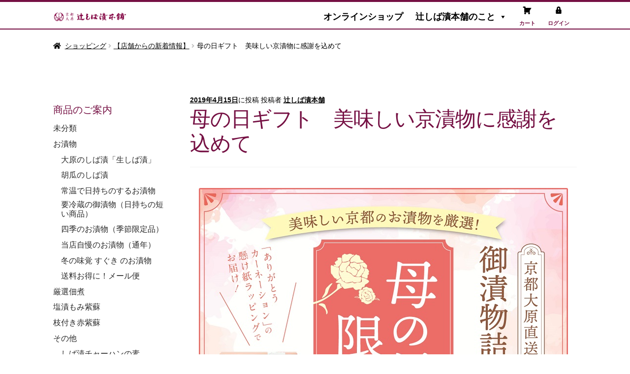

--- FILE ---
content_type: text/html; charset=UTF-8
request_url: https://tsujishiba.com/2019/04/15/%E6%AF%8D%E3%81%AE%E6%97%A5%E3%82%AE%E3%83%95%E3%83%88%E3%80%80%E7%BE%8E%E5%91%B3%E3%81%97%E3%81%84%E4%BA%AC%E6%BC%AC%E7%89%A9%E3%81%AB%E6%84%9F%E8%AC%9D%E3%82%92%E8%BE%BC%E3%82%81%E3%81%A6/
body_size: 30007
content:
<!DOCTYPE html>
<html dir="ltr" lang="ja" prefix="og: https://ogp.me/ns#">
<head>
<!-- Google tag (gtag.js) -->
<script async src="https://www.googletagmanager.com/gtag/js?id=G-S23QM6KYSC"></script>
<script>
  window.dataLayer = window.dataLayer || [];
  function gtag(){dataLayer.push(arguments);}
  gtag('js', new Date());

  gtag('config', 'G-S23QM6KYSC');
</script>
<meta charset="UTF-8">
<meta name="viewport" content="width=device-width,initial-scale=1.0,minimum-scale=1.0">
<link rel="profile" href="http://gmpg.org/xfn/11">
<link rel="pingback" href="https://tsujishiba.com/xmlrpc.php">

				<script>document.documentElement.className = document.documentElement.className + ' yes-js js_active js'</script>
				<title>母の日ギフト 美味しい京漬物に感謝を込めて - 辻しば漬本舗</title>

		<!-- All in One SEO 4.5.0 - aioseo.com -->
		<meta name="description" content="日頃の感謝を込めて。 京たけのこ、菜の花の旬素材と定番のしば漬け、柚子大根などの御漬物詰合せ。 送料込み詰合せ" />
		<meta name="robots" content="max-image-preview:large" />
		<link rel="canonical" href="https://tsujishiba.com/2019/04/15/%e6%af%8d%e3%81%ae%e6%97%a5%e3%82%ae%e3%83%95%e3%83%88%e3%80%80%e7%be%8e%e5%91%b3%e3%81%97%e3%81%84%e4%ba%ac%e6%bc%ac%e7%89%a9%e3%81%ab%e6%84%9f%e8%ac%9d%e3%82%92%e8%be%bc%e3%82%81%e3%81%a6/" />
		<meta name="generator" content="All in One SEO (AIOSEO) 4.5.0" />
		<meta property="og:locale" content="ja_JP" />
		<meta property="og:site_name" content="辻しば漬本舗 - 京都 大原から全国へ しば漬など、お漬物のネット通販" />
		<meta property="og:type" content="article" />
		<meta property="og:title" content="母の日ギフト 美味しい京漬物に感謝を込めて - 辻しば漬本舗" />
		<meta property="og:description" content="日頃の感謝を込めて。 京たけのこ、菜の花の旬素材と定番のしば漬け、柚子大根などの御漬物詰合せ。 送料込み詰合せ" />
		<meta property="og:url" content="https://tsujishiba.com/2019/04/15/%e6%af%8d%e3%81%ae%e6%97%a5%e3%82%ae%e3%83%95%e3%83%88%e3%80%80%e7%be%8e%e5%91%b3%e3%81%97%e3%81%84%e4%ba%ac%e6%bc%ac%e7%89%a9%e3%81%ab%e6%84%9f%e8%ac%9d%e3%82%92%e8%be%bc%e3%82%81%e3%81%a6/" />
		<meta property="og:image" content="https://tsujishiba.com/wp-content/uploads/2017/03/rogotitle1.png" />
		<meta property="og:image:secure_url" content="https://tsujishiba.com/wp-content/uploads/2017/03/rogotitle1.png" />
		<meta property="og:image:width" content="420" />
		<meta property="og:image:height" content="80" />
		<meta property="article:published_time" content="2019-04-15T02:57:08+00:00" />
		<meta property="article:modified_time" content="2019-04-15T02:58:17+00:00" />
		<meta property="article:publisher" content="https://www.facebook.com/profile.php?id=100064050249737" />
		<meta name="twitter:card" content="summary_large_image" />
		<meta name="twitter:title" content="母の日ギフト 美味しい京漬物に感謝を込めて - 辻しば漬本舗" />
		<meta name="twitter:description" content="日頃の感謝を込めて。 京たけのこ、菜の花の旬素材と定番のしば漬け、柚子大根などの御漬物詰合せ。 送料込み詰合せ" />
		<meta name="twitter:image" content="https://tsujishiba.com/wp-content/uploads/2017/03/rogotitle1.png" />
		<script type="application/ld+json" class="aioseo-schema">
			{"@context":"https:\/\/schema.org","@graph":[{"@type":"BlogPosting","@id":"https:\/\/tsujishiba.com\/2019\/04\/15\/%e6%af%8d%e3%81%ae%e6%97%a5%e3%82%ae%e3%83%95%e3%83%88%e3%80%80%e7%be%8e%e5%91%b3%e3%81%97%e3%81%84%e4%ba%ac%e6%bc%ac%e7%89%a9%e3%81%ab%e6%84%9f%e8%ac%9d%e3%82%92%e8%be%bc%e3%82%81%e3%81%a6\/#blogposting","name":"\u6bcd\u306e\u65e5\u30ae\u30d5\u30c8 \u7f8e\u5473\u3057\u3044\u4eac\u6f2c\u7269\u306b\u611f\u8b1d\u3092\u8fbc\u3081\u3066 - \u8fbb\u3057\u3070\u6f2c\u672c\u8217","headline":"\u6bcd\u306e\u65e5\u30ae\u30d5\u30c8\u3000\u7f8e\u5473\u3057\u3044\u4eac\u6f2c\u7269\u306b\u611f\u8b1d\u3092\u8fbc\u3081\u3066","author":{"@id":"https:\/\/tsujishiba.com\/author\/tsujishiba_ec_admin\/#author"},"publisher":{"@id":"https:\/\/tsujishiba.com\/#organization"},"image":{"@type":"ImageObject","url":"https:\/\/tsujishiba.com\/wp-content\/uploads\/2019\/04\/f14c6de75efa402602dd4fbb4130462e.jpg","width":750,"height":750},"datePublished":"2019-04-15T02:57:08+09:00","dateModified":"2019-04-15T02:58:17+09:00","inLanguage":"ja","mainEntityOfPage":{"@id":"https:\/\/tsujishiba.com\/2019\/04\/15\/%e6%af%8d%e3%81%ae%e6%97%a5%e3%82%ae%e3%83%95%e3%83%88%e3%80%80%e7%be%8e%e5%91%b3%e3%81%97%e3%81%84%e4%ba%ac%e6%bc%ac%e7%89%a9%e3%81%ab%e6%84%9f%e8%ac%9d%e3%82%92%e8%be%bc%e3%82%81%e3%81%a6\/#webpage"},"isPartOf":{"@id":"https:\/\/tsujishiba.com\/2019\/04\/15\/%e6%af%8d%e3%81%ae%e6%97%a5%e3%82%ae%e3%83%95%e3%83%88%e3%80%80%e7%be%8e%e5%91%b3%e3%81%97%e3%81%84%e4%ba%ac%e6%bc%ac%e7%89%a9%e3%81%ab%e6%84%9f%e8%ac%9d%e3%82%92%e8%be%bc%e3%82%81%e3%81%a6\/#webpage"},"articleSection":"\u3010\u5e97\u8217\u304b\u3089\u306e\u65b0\u7740\u60c5\u5831\u3011"},{"@type":"BreadcrumbList","@id":"https:\/\/tsujishiba.com\/2019\/04\/15\/%e6%af%8d%e3%81%ae%e6%97%a5%e3%82%ae%e3%83%95%e3%83%88%e3%80%80%e7%be%8e%e5%91%b3%e3%81%97%e3%81%84%e4%ba%ac%e6%bc%ac%e7%89%a9%e3%81%ab%e6%84%9f%e8%ac%9d%e3%82%92%e8%be%bc%e3%82%81%e3%81%a6\/#breadcrumblist","itemListElement":[{"@type":"ListItem","@id":"https:\/\/tsujishiba.com\/#listItem","position":1,"name":"\u5bb6","item":"https:\/\/tsujishiba.com\/","nextItem":"https:\/\/tsujishiba.com\/2019\/#listItem"},{"@type":"ListItem","@id":"https:\/\/tsujishiba.com\/2019\/#listItem","position":2,"name":"2019","item":"https:\/\/tsujishiba.com\/2019\/","nextItem":"https:\/\/tsujishiba.com\/2019\/04\/#listItem","previousItem":"https:\/\/tsujishiba.com\/#listItem"},{"@type":"ListItem","@id":"https:\/\/tsujishiba.com\/2019\/04\/#listItem","position":3,"name":"April","item":"https:\/\/tsujishiba.com\/2019\/04\/","nextItem":"https:\/\/tsujishiba.com\/2019\/04\/15\/#listItem","previousItem":"https:\/\/tsujishiba.com\/2019\/#listItem"},{"@type":"ListItem","@id":"https:\/\/tsujishiba.com\/2019\/04\/15\/#listItem","position":4,"name":"15","item":"https:\/\/tsujishiba.com\/2019\/04\/15\/","nextItem":"https:\/\/tsujishiba.com\/2019\/04\/15\/%e6%af%8d%e3%81%ae%e6%97%a5%e3%82%ae%e3%83%95%e3%83%88%e3%80%80%e7%be%8e%e5%91%b3%e3%81%97%e3%81%84%e4%ba%ac%e6%bc%ac%e7%89%a9%e3%81%ab%e6%84%9f%e8%ac%9d%e3%82%92%e8%be%bc%e3%82%81%e3%81%a6\/#listItem","previousItem":"https:\/\/tsujishiba.com\/2019\/04\/#listItem"},{"@type":"ListItem","@id":"https:\/\/tsujishiba.com\/2019\/04\/15\/%e6%af%8d%e3%81%ae%e6%97%a5%e3%82%ae%e3%83%95%e3%83%88%e3%80%80%e7%be%8e%e5%91%b3%e3%81%97%e3%81%84%e4%ba%ac%e6%bc%ac%e7%89%a9%e3%81%ab%e6%84%9f%e8%ac%9d%e3%82%92%e8%be%bc%e3%82%81%e3%81%a6\/#listItem","position":5,"name":"\u6bcd\u306e\u65e5\u30ae\u30d5\u30c8\u3000\u7f8e\u5473\u3057\u3044\u4eac\u6f2c\u7269\u306b\u611f\u8b1d\u3092\u8fbc\u3081\u3066","previousItem":"https:\/\/tsujishiba.com\/2019\/04\/15\/#listItem"}]},{"@type":"Organization","@id":"https:\/\/tsujishiba.com\/#organization","name":"\u8fbb\u3057\u3070\u6f2c\u672c\u8217","url":"https:\/\/tsujishiba.com\/","logo":{"@type":"ImageObject","url":"https:\/\/tsujishiba.com\/wp-content\/uploads\/2017\/03\/rogotitle1.png","@id":"https:\/\/tsujishiba.com\/2019\/04\/15\/%e6%af%8d%e3%81%ae%e6%97%a5%e3%82%ae%e3%83%95%e3%83%88%e3%80%80%e7%be%8e%e5%91%b3%e3%81%97%e3%81%84%e4%ba%ac%e6%bc%ac%e7%89%a9%e3%81%ab%e6%84%9f%e8%ac%9d%e3%82%92%e8%be%bc%e3%82%81%e3%81%a6\/#organizationLogo","width":420,"height":80},"image":{"@id":"https:\/\/tsujishiba.com\/#organizationLogo"},"sameAs":["https:\/\/www.facebook.com\/profile.php?id=100064050249737","https:\/\/www.instagram.com\/48kobo\/"]},{"@type":"Person","@id":"https:\/\/tsujishiba.com\/author\/tsujishiba_ec_admin\/#author","url":"https:\/\/tsujishiba.com\/author\/tsujishiba_ec_admin\/","name":"\u8fbb\u3057\u3070\u6f2c\u672c\u8217"},{"@type":"WebPage","@id":"https:\/\/tsujishiba.com\/2019\/04\/15\/%e6%af%8d%e3%81%ae%e6%97%a5%e3%82%ae%e3%83%95%e3%83%88%e3%80%80%e7%be%8e%e5%91%b3%e3%81%97%e3%81%84%e4%ba%ac%e6%bc%ac%e7%89%a9%e3%81%ab%e6%84%9f%e8%ac%9d%e3%82%92%e8%be%bc%e3%82%81%e3%81%a6\/#webpage","url":"https:\/\/tsujishiba.com\/2019\/04\/15\/%e6%af%8d%e3%81%ae%e6%97%a5%e3%82%ae%e3%83%95%e3%83%88%e3%80%80%e7%be%8e%e5%91%b3%e3%81%97%e3%81%84%e4%ba%ac%e6%bc%ac%e7%89%a9%e3%81%ab%e6%84%9f%e8%ac%9d%e3%82%92%e8%be%bc%e3%82%81%e3%81%a6\/","name":"\u6bcd\u306e\u65e5\u30ae\u30d5\u30c8 \u7f8e\u5473\u3057\u3044\u4eac\u6f2c\u7269\u306b\u611f\u8b1d\u3092\u8fbc\u3081\u3066 - \u8fbb\u3057\u3070\u6f2c\u672c\u8217","description":"\u65e5\u9803\u306e\u611f\u8b1d\u3092\u8fbc\u3081\u3066\u3002 \u4eac\u305f\u3051\u306e\u3053\u3001\u83dc\u306e\u82b1\u306e\u65ec\u7d20\u6750\u3068\u5b9a\u756a\u306e\u3057\u3070\u6f2c\u3051\u3001\u67da\u5b50\u5927\u6839\u306a\u3069\u306e\u5fa1\u6f2c\u7269\u8a70\u5408\u305b\u3002 \u9001\u6599\u8fbc\u307f\u8a70\u5408\u305b","inLanguage":"ja","isPartOf":{"@id":"https:\/\/tsujishiba.com\/#website"},"breadcrumb":{"@id":"https:\/\/tsujishiba.com\/2019\/04\/15\/%e6%af%8d%e3%81%ae%e6%97%a5%e3%82%ae%e3%83%95%e3%83%88%e3%80%80%e7%be%8e%e5%91%b3%e3%81%97%e3%81%84%e4%ba%ac%e6%bc%ac%e7%89%a9%e3%81%ab%e6%84%9f%e8%ac%9d%e3%82%92%e8%be%bc%e3%82%81%e3%81%a6\/#breadcrumblist"},"author":{"@id":"https:\/\/tsujishiba.com\/author\/tsujishiba_ec_admin\/#author"},"creator":{"@id":"https:\/\/tsujishiba.com\/author\/tsujishiba_ec_admin\/#author"},"image":{"@type":"ImageObject","url":"https:\/\/tsujishiba.com\/wp-content\/uploads\/2019\/04\/f14c6de75efa402602dd4fbb4130462e.jpg","@id":"https:\/\/tsujishiba.com\/2019\/04\/15\/%e6%af%8d%e3%81%ae%e6%97%a5%e3%82%ae%e3%83%95%e3%83%88%e3%80%80%e7%be%8e%e5%91%b3%e3%81%97%e3%81%84%e4%ba%ac%e6%bc%ac%e7%89%a9%e3%81%ab%e6%84%9f%e8%ac%9d%e3%82%92%e8%be%bc%e3%82%81%e3%81%a6\/#mainImage","width":750,"height":750},"primaryImageOfPage":{"@id":"https:\/\/tsujishiba.com\/2019\/04\/15\/%e6%af%8d%e3%81%ae%e6%97%a5%e3%82%ae%e3%83%95%e3%83%88%e3%80%80%e7%be%8e%e5%91%b3%e3%81%97%e3%81%84%e4%ba%ac%e6%bc%ac%e7%89%a9%e3%81%ab%e6%84%9f%e8%ac%9d%e3%82%92%e8%be%bc%e3%82%81%e3%81%a6\/#mainImage"},"datePublished":"2019-04-15T02:57:08+09:00","dateModified":"2019-04-15T02:58:17+09:00"},{"@type":"WebSite","@id":"https:\/\/tsujishiba.com\/#website","url":"https:\/\/tsujishiba.com\/","name":"\u8fbb\u3057\u3070\u6f2c\u672c\u8217","description":"\u4eac\u90fd \u5927\u539f\u304b\u3089\u5168\u56fd\u3078 \u3057\u3070\u6f2c\u306a\u3069\u3001\u304a\u6f2c\u7269\u306e\u30cd\u30c3\u30c8\u901a\u8ca9","inLanguage":"ja","publisher":{"@id":"https:\/\/tsujishiba.com\/#organization"}}]}
		</script>
		<!-- All in One SEO -->

<link rel='dns-prefetch' href='//fonts.googleapis.com' />
<link rel="alternate" type="application/rss+xml" title="辻しば漬本舗 &raquo; フィード" href="https://tsujishiba.com/feed/" />
<link rel="alternate" type="application/rss+xml" title="辻しば漬本舗 &raquo; コメントフィード" href="https://tsujishiba.com/comments/feed/" />
<script>
window._wpemojiSettings = {"baseUrl":"https:\/\/s.w.org\/images\/core\/emoji\/14.0.0\/72x72\/","ext":".png","svgUrl":"https:\/\/s.w.org\/images\/core\/emoji\/14.0.0\/svg\/","svgExt":".svg","source":{"concatemoji":"https:\/\/tsujishiba.com\/wp-includes\/js\/wp-emoji-release.min.js?ver=6.3.7"}};
/*! This file is auto-generated */
!function(i,n){var o,s,e;function c(e){try{var t={supportTests:e,timestamp:(new Date).valueOf()};sessionStorage.setItem(o,JSON.stringify(t))}catch(e){}}function p(e,t,n){e.clearRect(0,0,e.canvas.width,e.canvas.height),e.fillText(t,0,0);var t=new Uint32Array(e.getImageData(0,0,e.canvas.width,e.canvas.height).data),r=(e.clearRect(0,0,e.canvas.width,e.canvas.height),e.fillText(n,0,0),new Uint32Array(e.getImageData(0,0,e.canvas.width,e.canvas.height).data));return t.every(function(e,t){return e===r[t]})}function u(e,t,n){switch(t){case"flag":return n(e,"\ud83c\udff3\ufe0f\u200d\u26a7\ufe0f","\ud83c\udff3\ufe0f\u200b\u26a7\ufe0f")?!1:!n(e,"\ud83c\uddfa\ud83c\uddf3","\ud83c\uddfa\u200b\ud83c\uddf3")&&!n(e,"\ud83c\udff4\udb40\udc67\udb40\udc62\udb40\udc65\udb40\udc6e\udb40\udc67\udb40\udc7f","\ud83c\udff4\u200b\udb40\udc67\u200b\udb40\udc62\u200b\udb40\udc65\u200b\udb40\udc6e\u200b\udb40\udc67\u200b\udb40\udc7f");case"emoji":return!n(e,"\ud83e\udef1\ud83c\udffb\u200d\ud83e\udef2\ud83c\udfff","\ud83e\udef1\ud83c\udffb\u200b\ud83e\udef2\ud83c\udfff")}return!1}function f(e,t,n){var r="undefined"!=typeof WorkerGlobalScope&&self instanceof WorkerGlobalScope?new OffscreenCanvas(300,150):i.createElement("canvas"),a=r.getContext("2d",{willReadFrequently:!0}),o=(a.textBaseline="top",a.font="600 32px Arial",{});return e.forEach(function(e){o[e]=t(a,e,n)}),o}function t(e){var t=i.createElement("script");t.src=e,t.defer=!0,i.head.appendChild(t)}"undefined"!=typeof Promise&&(o="wpEmojiSettingsSupports",s=["flag","emoji"],n.supports={everything:!0,everythingExceptFlag:!0},e=new Promise(function(e){i.addEventListener("DOMContentLoaded",e,{once:!0})}),new Promise(function(t){var n=function(){try{var e=JSON.parse(sessionStorage.getItem(o));if("object"==typeof e&&"number"==typeof e.timestamp&&(new Date).valueOf()<e.timestamp+604800&&"object"==typeof e.supportTests)return e.supportTests}catch(e){}return null}();if(!n){if("undefined"!=typeof Worker&&"undefined"!=typeof OffscreenCanvas&&"undefined"!=typeof URL&&URL.createObjectURL&&"undefined"!=typeof Blob)try{var e="postMessage("+f.toString()+"("+[JSON.stringify(s),u.toString(),p.toString()].join(",")+"));",r=new Blob([e],{type:"text/javascript"}),a=new Worker(URL.createObjectURL(r),{name:"wpTestEmojiSupports"});return void(a.onmessage=function(e){c(n=e.data),a.terminate(),t(n)})}catch(e){}c(n=f(s,u,p))}t(n)}).then(function(e){for(var t in e)n.supports[t]=e[t],n.supports.everything=n.supports.everything&&n.supports[t],"flag"!==t&&(n.supports.everythingExceptFlag=n.supports.everythingExceptFlag&&n.supports[t]);n.supports.everythingExceptFlag=n.supports.everythingExceptFlag&&!n.supports.flag,n.DOMReady=!1,n.readyCallback=function(){n.DOMReady=!0}}).then(function(){return e}).then(function(){var e;n.supports.everything||(n.readyCallback(),(e=n.source||{}).concatemoji?t(e.concatemoji):e.wpemoji&&e.twemoji&&(t(e.twemoji),t(e.wpemoji)))}))}((window,document),window._wpemojiSettings);
</script>
<style>
img.wp-smiley,
img.emoji {
	display: inline !important;
	border: none !important;
	box-shadow: none !important;
	height: 1em !important;
	width: 1em !important;
	margin: 0 0.07em !important;
	vertical-align: -0.1em !important;
	background: none !important;
	padding: 0 !important;
}
</style>
	<link rel='stylesheet' id='wc-points-and-rewards-blocks-integration-css' href='https://tsujishiba.com/wp-content/plugins/woocommerce-points-and-rewards/build/style-index.css?ver=1.7.41' media='all' />
<link rel='stylesheet' id='wp-block-library-css' href='https://tsujishiba.com/wp-includes/css/dist/block-library/style.min.css?ver=1724386721' media='all' />
<style id='wp-block-library-theme-inline-css'>
.wp-block-audio figcaption{color:#555;font-size:13px;text-align:center}.is-dark-theme .wp-block-audio figcaption{color:hsla(0,0%,100%,.65)}.wp-block-audio{margin:0 0 1em}.wp-block-code{border:1px solid #ccc;border-radius:4px;font-family:Menlo,Consolas,monaco,monospace;padding:.8em 1em}.wp-block-embed figcaption{color:#555;font-size:13px;text-align:center}.is-dark-theme .wp-block-embed figcaption{color:hsla(0,0%,100%,.65)}.wp-block-embed{margin:0 0 1em}.blocks-gallery-caption{color:#555;font-size:13px;text-align:center}.is-dark-theme .blocks-gallery-caption{color:hsla(0,0%,100%,.65)}.wp-block-image figcaption{color:#555;font-size:13px;text-align:center}.is-dark-theme .wp-block-image figcaption{color:hsla(0,0%,100%,.65)}.wp-block-image{margin:0 0 1em}.wp-block-pullquote{border-bottom:4px solid;border-top:4px solid;color:currentColor;margin-bottom:1.75em}.wp-block-pullquote cite,.wp-block-pullquote footer,.wp-block-pullquote__citation{color:currentColor;font-size:.8125em;font-style:normal;text-transform:uppercase}.wp-block-quote{border-left:.25em solid;margin:0 0 1.75em;padding-left:1em}.wp-block-quote cite,.wp-block-quote footer{color:currentColor;font-size:.8125em;font-style:normal;position:relative}.wp-block-quote.has-text-align-right{border-left:none;border-right:.25em solid;padding-left:0;padding-right:1em}.wp-block-quote.has-text-align-center{border:none;padding-left:0}.wp-block-quote.is-large,.wp-block-quote.is-style-large,.wp-block-quote.is-style-plain{border:none}.wp-block-search .wp-block-search__label{font-weight:700}.wp-block-search__button{border:1px solid #ccc;padding:.375em .625em}:where(.wp-block-group.has-background){padding:1.25em 2.375em}.wp-block-separator.has-css-opacity{opacity:.4}.wp-block-separator{border:none;border-bottom:2px solid;margin-left:auto;margin-right:auto}.wp-block-separator.has-alpha-channel-opacity{opacity:1}.wp-block-separator:not(.is-style-wide):not(.is-style-dots){width:100px}.wp-block-separator.has-background:not(.is-style-dots){border-bottom:none;height:1px}.wp-block-separator.has-background:not(.is-style-wide):not(.is-style-dots){height:2px}.wp-block-table{margin:0 0 1em}.wp-block-table td,.wp-block-table th{word-break:normal}.wp-block-table figcaption{color:#555;font-size:13px;text-align:center}.is-dark-theme .wp-block-table figcaption{color:hsla(0,0%,100%,.65)}.wp-block-video figcaption{color:#555;font-size:13px;text-align:center}.is-dark-theme .wp-block-video figcaption{color:hsla(0,0%,100%,.65)}.wp-block-video{margin:0 0 1em}.wp-block-template-part.has-background{margin-bottom:0;margin-top:0;padding:1.25em 2.375em}
</style>
<link rel='stylesheet' id='wc-blocks-vendors-style-css' href='https://tsujishiba.com/wp-content/plugins/woocommerce/packages/woocommerce-blocks/build/wc-blocks-vendors-style.css?ver=10.9.3' media='all' />
<link rel='stylesheet' id='wc-all-blocks-style-css' href='https://tsujishiba.com/wp-content/plugins/woocommerce/packages/woocommerce-blocks/build/wc-all-blocks-style.css?ver=10.9.3' media='all' />
<link rel='stylesheet' id='jquery-selectBox-css' href='https://tsujishiba.com/wp-content/plugins/yith-woocommerce-wishlist/assets/css/jquery.selectBox.css?ver=1.2.0' media='all' />
<link rel='stylesheet' id='yith-wcwl-font-awesome-css' href='https://tsujishiba.com/wp-content/plugins/yith-woocommerce-wishlist/assets/css/font-awesome.css?ver=4.7.0' media='all' />
<link rel='stylesheet' id='woocommerce_prettyPhoto_css-css' href='//tsujishiba.com/wp-content/plugins/woocommerce/assets/css/prettyPhoto.css?ver=3.1.6' media='all' />
<link rel='stylesheet' id='yith-wcwl-main-css' href='https://tsujishiba.com/wp-content/plugins/yith-woocommerce-wishlist/assets/css/style.css?ver=3.25.0' media='all' />
<link rel='stylesheet' id='storefront-gutenberg-blocks-css' href='https://tsujishiba.com/wp-content/themes/storefront/assets/css/base/gutenberg-blocks.css?ver=4.5.2' media='all' />
<style id='storefront-gutenberg-blocks-inline-css'>

				.wp-block-button__link:not(.has-text-color) {
					color: #ffffff;
				}

				.wp-block-button__link:not(.has-text-color):hover,
				.wp-block-button__link:not(.has-text-color):focus,
				.wp-block-button__link:not(.has-text-color):active {
					color: #ffffff;
				}

				.wp-block-button__link:not(.has-background) {
					background-color: #96588a;
				}

				.wp-block-button__link:not(.has-background):hover,
				.wp-block-button__link:not(.has-background):focus,
				.wp-block-button__link:not(.has-background):active {
					border-color: #7d3f71;
					background-color: #7d3f71;
				}

				.wc-block-grid__products .wc-block-grid__product .wp-block-button__link {
					background-color: #96588a;
					border-color: #96588a;
					color: #ffffff;
				}

				.wp-block-quote footer,
				.wp-block-quote cite,
				.wp-block-quote__citation {
					color: #000000;
				}

				.wp-block-pullquote cite,
				.wp-block-pullquote footer,
				.wp-block-pullquote__citation {
					color: #000000;
				}

				.wp-block-image figcaption {
					color: #000000;
				}

				.wp-block-separator.is-style-dots::before {
					color: #000000;
				}

				.wp-block-file a.wp-block-file__button {
					color: #ffffff;
					background-color: #96588a;
					border-color: #96588a;
				}

				.wp-block-file a.wp-block-file__button:hover,
				.wp-block-file a.wp-block-file__button:focus,
				.wp-block-file a.wp-block-file__button:active {
					color: #ffffff;
					background-color: #7d3f71;
				}

				.wp-block-code,
				.wp-block-preformatted pre {
					color: #000000;
				}

				.wp-block-table:not( .has-background ):not( .is-style-stripes ) tbody tr:nth-child(2n) td {
					background-color: #fdfdfd;
				}

				.wp-block-cover .wp-block-cover__inner-container h1:not(.has-text-color),
				.wp-block-cover .wp-block-cover__inner-container h2:not(.has-text-color),
				.wp-block-cover .wp-block-cover__inner-container h3:not(.has-text-color),
				.wp-block-cover .wp-block-cover__inner-container h4:not(.has-text-color),
				.wp-block-cover .wp-block-cover__inner-container h5:not(.has-text-color),
				.wp-block-cover .wp-block-cover__inner-container h6:not(.has-text-color) {
					color: #000000;
				}

				.wc-block-components-price-slider__range-input-progress,
				.rtl .wc-block-components-price-slider__range-input-progress {
					--range-color: #7f54b3;
				}

				/* Target only IE11 */
				@media all and (-ms-high-contrast: none), (-ms-high-contrast: active) {
					.wc-block-components-price-slider__range-input-progress {
						background: #7f54b3;
					}
				}

				.wc-block-components-button:not(.is-link) {
					background-color: #96588a;
					color: #ffffff;
				}

				.wc-block-components-button:not(.is-link):hover,
				.wc-block-components-button:not(.is-link):focus,
				.wc-block-components-button:not(.is-link):active {
					background-color: #7d3f71;
					color: #ffffff;
				}

				.wc-block-components-button:not(.is-link):disabled {
					background-color: #96588a;
					color: #ffffff;
				}

				.wc-block-cart__submit-container {
					background-color: #ffffff;
				}

				.wc-block-cart__submit-container::before {
					color: rgba(220,220,220,0.5);
				}

				.wc-block-components-order-summary-item__quantity {
					background-color: #ffffff;
					border-color: #000000;
					box-shadow: 0 0 0 2px #ffffff;
					color: #000000;
				}
			
</style>
<style id='classic-theme-styles-inline-css'>
/*! This file is auto-generated */
.wp-block-button__link{color:#fff;background-color:#32373c;border-radius:9999px;box-shadow:none;text-decoration:none;padding:calc(.667em + 2px) calc(1.333em + 2px);font-size:1.125em}.wp-block-file__button{background:#32373c;color:#fff;text-decoration:none}
</style>
<style id='global-styles-inline-css'>
body{--wp--preset--color--black: #000000;--wp--preset--color--cyan-bluish-gray: #abb8c3;--wp--preset--color--white: #ffffff;--wp--preset--color--pale-pink: #f78da7;--wp--preset--color--vivid-red: #cf2e2e;--wp--preset--color--luminous-vivid-orange: #ff6900;--wp--preset--color--luminous-vivid-amber: #fcb900;--wp--preset--color--light-green-cyan: #7bdcb5;--wp--preset--color--vivid-green-cyan: #00d084;--wp--preset--color--pale-cyan-blue: #8ed1fc;--wp--preset--color--vivid-cyan-blue: #0693e3;--wp--preset--color--vivid-purple: #9b51e0;--wp--preset--gradient--vivid-cyan-blue-to-vivid-purple: linear-gradient(135deg,rgba(6,147,227,1) 0%,rgb(155,81,224) 100%);--wp--preset--gradient--light-green-cyan-to-vivid-green-cyan: linear-gradient(135deg,rgb(122,220,180) 0%,rgb(0,208,130) 100%);--wp--preset--gradient--luminous-vivid-amber-to-luminous-vivid-orange: linear-gradient(135deg,rgba(252,185,0,1) 0%,rgba(255,105,0,1) 100%);--wp--preset--gradient--luminous-vivid-orange-to-vivid-red: linear-gradient(135deg,rgba(255,105,0,1) 0%,rgb(207,46,46) 100%);--wp--preset--gradient--very-light-gray-to-cyan-bluish-gray: linear-gradient(135deg,rgb(238,238,238) 0%,rgb(169,184,195) 100%);--wp--preset--gradient--cool-to-warm-spectrum: linear-gradient(135deg,rgb(74,234,220) 0%,rgb(151,120,209) 20%,rgb(207,42,186) 40%,rgb(238,44,130) 60%,rgb(251,105,98) 80%,rgb(254,248,76) 100%);--wp--preset--gradient--blush-light-purple: linear-gradient(135deg,rgb(255,206,236) 0%,rgb(152,150,240) 100%);--wp--preset--gradient--blush-bordeaux: linear-gradient(135deg,rgb(254,205,165) 0%,rgb(254,45,45) 50%,rgb(107,0,62) 100%);--wp--preset--gradient--luminous-dusk: linear-gradient(135deg,rgb(255,203,112) 0%,rgb(199,81,192) 50%,rgb(65,88,208) 100%);--wp--preset--gradient--pale-ocean: linear-gradient(135deg,rgb(255,245,203) 0%,rgb(182,227,212) 50%,rgb(51,167,181) 100%);--wp--preset--gradient--electric-grass: linear-gradient(135deg,rgb(202,248,128) 0%,rgb(113,206,126) 100%);--wp--preset--gradient--midnight: linear-gradient(135deg,rgb(2,3,129) 0%,rgb(40,116,252) 100%);--wp--preset--font-size--small: 14px;--wp--preset--font-size--medium: 23px;--wp--preset--font-size--large: 26px;--wp--preset--font-size--x-large: 42px;--wp--preset--font-size--normal: 16px;--wp--preset--font-size--huge: 37px;--wp--preset--spacing--20: 0.44rem;--wp--preset--spacing--30: 0.67rem;--wp--preset--spacing--40: 1rem;--wp--preset--spacing--50: 1.5rem;--wp--preset--spacing--60: 2.25rem;--wp--preset--spacing--70: 3.38rem;--wp--preset--spacing--80: 5.06rem;--wp--preset--shadow--natural: 6px 6px 9px rgba(0, 0, 0, 0.2);--wp--preset--shadow--deep: 12px 12px 50px rgba(0, 0, 0, 0.4);--wp--preset--shadow--sharp: 6px 6px 0px rgba(0, 0, 0, 0.2);--wp--preset--shadow--outlined: 6px 6px 0px -3px rgba(255, 255, 255, 1), 6px 6px rgba(0, 0, 0, 1);--wp--preset--shadow--crisp: 6px 6px 0px rgba(0, 0, 0, 1);}:where(.is-layout-flex){gap: 0.5em;}:where(.is-layout-grid){gap: 0.5em;}body .is-layout-flow > .alignleft{float: left;margin-inline-start: 0;margin-inline-end: 2em;}body .is-layout-flow > .alignright{float: right;margin-inline-start: 2em;margin-inline-end: 0;}body .is-layout-flow > .aligncenter{margin-left: auto !important;margin-right: auto !important;}body .is-layout-constrained > .alignleft{float: left;margin-inline-start: 0;margin-inline-end: 2em;}body .is-layout-constrained > .alignright{float: right;margin-inline-start: 2em;margin-inline-end: 0;}body .is-layout-constrained > .aligncenter{margin-left: auto !important;margin-right: auto !important;}body .is-layout-constrained > :where(:not(.alignleft):not(.alignright):not(.alignfull)){max-width: var(--wp--style--global--content-size);margin-left: auto !important;margin-right: auto !important;}body .is-layout-constrained > .alignwide{max-width: var(--wp--style--global--wide-size);}body .is-layout-flex{display: flex;}body .is-layout-flex{flex-wrap: wrap;align-items: center;}body .is-layout-flex > *{margin: 0;}body .is-layout-grid{display: grid;}body .is-layout-grid > *{margin: 0;}:where(.wp-block-columns.is-layout-flex){gap: 2em;}:where(.wp-block-columns.is-layout-grid){gap: 2em;}:where(.wp-block-post-template.is-layout-flex){gap: 1.25em;}:where(.wp-block-post-template.is-layout-grid){gap: 1.25em;}.has-black-color{color: var(--wp--preset--color--black) !important;}.has-cyan-bluish-gray-color{color: var(--wp--preset--color--cyan-bluish-gray) !important;}.has-white-color{color: var(--wp--preset--color--white) !important;}.has-pale-pink-color{color: var(--wp--preset--color--pale-pink) !important;}.has-vivid-red-color{color: var(--wp--preset--color--vivid-red) !important;}.has-luminous-vivid-orange-color{color: var(--wp--preset--color--luminous-vivid-orange) !important;}.has-luminous-vivid-amber-color{color: var(--wp--preset--color--luminous-vivid-amber) !important;}.has-light-green-cyan-color{color: var(--wp--preset--color--light-green-cyan) !important;}.has-vivid-green-cyan-color{color: var(--wp--preset--color--vivid-green-cyan) !important;}.has-pale-cyan-blue-color{color: var(--wp--preset--color--pale-cyan-blue) !important;}.has-vivid-cyan-blue-color{color: var(--wp--preset--color--vivid-cyan-blue) !important;}.has-vivid-purple-color{color: var(--wp--preset--color--vivid-purple) !important;}.has-black-background-color{background-color: var(--wp--preset--color--black) !important;}.has-cyan-bluish-gray-background-color{background-color: var(--wp--preset--color--cyan-bluish-gray) !important;}.has-white-background-color{background-color: var(--wp--preset--color--white) !important;}.has-pale-pink-background-color{background-color: var(--wp--preset--color--pale-pink) !important;}.has-vivid-red-background-color{background-color: var(--wp--preset--color--vivid-red) !important;}.has-luminous-vivid-orange-background-color{background-color: var(--wp--preset--color--luminous-vivid-orange) !important;}.has-luminous-vivid-amber-background-color{background-color: var(--wp--preset--color--luminous-vivid-amber) !important;}.has-light-green-cyan-background-color{background-color: var(--wp--preset--color--light-green-cyan) !important;}.has-vivid-green-cyan-background-color{background-color: var(--wp--preset--color--vivid-green-cyan) !important;}.has-pale-cyan-blue-background-color{background-color: var(--wp--preset--color--pale-cyan-blue) !important;}.has-vivid-cyan-blue-background-color{background-color: var(--wp--preset--color--vivid-cyan-blue) !important;}.has-vivid-purple-background-color{background-color: var(--wp--preset--color--vivid-purple) !important;}.has-black-border-color{border-color: var(--wp--preset--color--black) !important;}.has-cyan-bluish-gray-border-color{border-color: var(--wp--preset--color--cyan-bluish-gray) !important;}.has-white-border-color{border-color: var(--wp--preset--color--white) !important;}.has-pale-pink-border-color{border-color: var(--wp--preset--color--pale-pink) !important;}.has-vivid-red-border-color{border-color: var(--wp--preset--color--vivid-red) !important;}.has-luminous-vivid-orange-border-color{border-color: var(--wp--preset--color--luminous-vivid-orange) !important;}.has-luminous-vivid-amber-border-color{border-color: var(--wp--preset--color--luminous-vivid-amber) !important;}.has-light-green-cyan-border-color{border-color: var(--wp--preset--color--light-green-cyan) !important;}.has-vivid-green-cyan-border-color{border-color: var(--wp--preset--color--vivid-green-cyan) !important;}.has-pale-cyan-blue-border-color{border-color: var(--wp--preset--color--pale-cyan-blue) !important;}.has-vivid-cyan-blue-border-color{border-color: var(--wp--preset--color--vivid-cyan-blue) !important;}.has-vivid-purple-border-color{border-color: var(--wp--preset--color--vivid-purple) !important;}.has-vivid-cyan-blue-to-vivid-purple-gradient-background{background: var(--wp--preset--gradient--vivid-cyan-blue-to-vivid-purple) !important;}.has-light-green-cyan-to-vivid-green-cyan-gradient-background{background: var(--wp--preset--gradient--light-green-cyan-to-vivid-green-cyan) !important;}.has-luminous-vivid-amber-to-luminous-vivid-orange-gradient-background{background: var(--wp--preset--gradient--luminous-vivid-amber-to-luminous-vivid-orange) !important;}.has-luminous-vivid-orange-to-vivid-red-gradient-background{background: var(--wp--preset--gradient--luminous-vivid-orange-to-vivid-red) !important;}.has-very-light-gray-to-cyan-bluish-gray-gradient-background{background: var(--wp--preset--gradient--very-light-gray-to-cyan-bluish-gray) !important;}.has-cool-to-warm-spectrum-gradient-background{background: var(--wp--preset--gradient--cool-to-warm-spectrum) !important;}.has-blush-light-purple-gradient-background{background: var(--wp--preset--gradient--blush-light-purple) !important;}.has-blush-bordeaux-gradient-background{background: var(--wp--preset--gradient--blush-bordeaux) !important;}.has-luminous-dusk-gradient-background{background: var(--wp--preset--gradient--luminous-dusk) !important;}.has-pale-ocean-gradient-background{background: var(--wp--preset--gradient--pale-ocean) !important;}.has-electric-grass-gradient-background{background: var(--wp--preset--gradient--electric-grass) !important;}.has-midnight-gradient-background{background: var(--wp--preset--gradient--midnight) !important;}.has-small-font-size{font-size: var(--wp--preset--font-size--small) !important;}.has-medium-font-size{font-size: var(--wp--preset--font-size--medium) !important;}.has-large-font-size{font-size: var(--wp--preset--font-size--large) !important;}.has-x-large-font-size{font-size: var(--wp--preset--font-size--x-large) !important;}
.wp-block-navigation a:where(:not(.wp-element-button)){color: inherit;}
:where(.wp-block-post-template.is-layout-flex){gap: 1.25em;}:where(.wp-block-post-template.is-layout-grid){gap: 1.25em;}
:where(.wp-block-columns.is-layout-flex){gap: 2em;}:where(.wp-block-columns.is-layout-grid){gap: 2em;}
.wp-block-pullquote{font-size: 1.5em;line-height: 1.6;}
</style>
<link rel='stylesheet' id='contact-form-7-css' href='https://tsujishiba.com/wp-content/plugins/contact-form-7/includes/css/styles.css?ver=5.8.2' media='all' />
<link rel='stylesheet' id='font-awesome-css' href='https://tsujishiba.com/wp-content/plugins/elementor/assets/lib/font-awesome/css/font-awesome.min.css?ver=4.7.0' media='all' />
<style id='font-awesome-inline-css'>
[data-font="FontAwesome"]:before {font-family: 'FontAwesome' !important;content: attr(data-icon) !important;speak: none !important;font-weight: normal !important;font-variant: normal !important;text-transform: none !important;line-height: 1 !important;font-style: normal !important;-webkit-font-smoothing: antialiased !important;-moz-osx-font-smoothing: grayscale !important;}
</style>
<style id='woocommerce-inline-inline-css'>
.woocommerce form .form-row .required { visibility: visible; }
</style>
<link rel='stylesheet' id='justified-gallery-css' href='https://tsujishiba.com/wp-content/plugins/elements-plus/assets/css/justifiedGallery.min.css?ver=2.16.2' media='all' />
<link rel='stylesheet' id='ep-elements-css' href='https://tsujishiba.com/wp-content/plugins/elements-plus/assets/css/ep-elements.css?ver=2.16.2' media='all' />
<link rel='stylesheet' id='if-menu-site-css-css' href='https://tsujishiba.com/wp-content/plugins/if-menu/assets/if-menu-site.css?ver=1724386721' media='all' />
<link rel='stylesheet' id='dashicons-css' href='https://tsujishiba.com/wp-includes/css/dashicons.min.css?ver=1724386721' media='all' />
<style id='dashicons-inline-css'>
[data-font="Dashicons"]:before {font-family: 'Dashicons' !important;content: attr(data-icon) !important;speak: none !important;font-weight: normal !important;font-variant: normal !important;text-transform: none !important;line-height: 1 !important;font-style: normal !important;-webkit-font-smoothing: antialiased !important;-moz-osx-font-smoothing: grayscale !important;}
</style>
<link rel='stylesheet' id='yith-wcwl-theme-css' href='https://tsujishiba.com/wp-content/plugins/yith-woocommerce-wishlist/assets/css/themes/storefront.css?ver=3.25.0' media='all' />
<link rel='stylesheet' id='wc-gateway-linepay-smart-payment-buttons-css' href='https://tsujishiba.com/wp-content/plugins/woocommerce-for-japan/assets/css/linepay_button.css?ver=1724386721' media='all' />
<link rel='stylesheet' id='storefront-style-css' href='https://tsujishiba.com/wp-content/themes/storefront/style.css?ver=4.5.2' media='all' />
<style id='storefront-style-inline-css'>

			.main-navigation ul li a,
			.site-title a,
			ul.menu li a,
			.site-branding h1 a,
			button.menu-toggle,
			button.menu-toggle:hover,
			.handheld-navigation .dropdown-toggle {
				color: #333333;
			}

			button.menu-toggle,
			button.menu-toggle:hover {
				border-color: #333333;
			}

			.main-navigation ul li a:hover,
			.main-navigation ul li:hover > a,
			.site-title a:hover,
			.site-header ul.menu li.current-menu-item > a {
				color: #747474;
			}

			table:not( .has-background ) th {
				background-color: #f8f8f8;
			}

			table:not( .has-background ) tbody td {
				background-color: #fdfdfd;
			}

			table:not( .has-background ) tbody tr:nth-child(2n) td,
			fieldset,
			fieldset legend {
				background-color: #fbfbfb;
			}

			.site-header,
			.secondary-navigation ul ul,
			.main-navigation ul.menu > li.menu-item-has-children:after,
			.secondary-navigation ul.menu ul,
			.storefront-handheld-footer-bar,
			.storefront-handheld-footer-bar ul li > a,
			.storefront-handheld-footer-bar ul li.search .site-search,
			button.menu-toggle,
			button.menu-toggle:hover {
				background-color: #ffffff;
			}

			p.site-description,
			.site-header,
			.storefront-handheld-footer-bar {
				color: #000000;
			}

			button.menu-toggle:after,
			button.menu-toggle:before,
			button.menu-toggle span:before {
				background-color: #333333;
			}

			h1, h2, h3, h4, h5, h6, .wc-block-grid__product-title {
				color: #000000;
			}

			.widget h1 {
				border-bottom-color: #000000;
			}

			body,
			.secondary-navigation a {
				color: #000000;
			}

			.widget-area .widget a,
			.hentry .entry-header .posted-on a,
			.hentry .entry-header .post-author a,
			.hentry .entry-header .post-comments a,
			.hentry .entry-header .byline a {
				color: #050505;
			}

			a {
				color: #7f54b3;
			}

			a:focus,
			button:focus,
			.button.alt:focus,
			input:focus,
			textarea:focus,
			input[type="button"]:focus,
			input[type="reset"]:focus,
			input[type="submit"]:focus,
			input[type="email"]:focus,
			input[type="tel"]:focus,
			input[type="url"]:focus,
			input[type="password"]:focus,
			input[type="search"]:focus {
				outline-color: #7f54b3;
			}

			button, input[type="button"], input[type="reset"], input[type="submit"], .button, .widget a.button {
				background-color: #96588a;
				border-color: #96588a;
				color: #ffffff;
			}

			button:hover, input[type="button"]:hover, input[type="reset"]:hover, input[type="submit"]:hover, .button:hover, .widget a.button:hover {
				background-color: #7d3f71;
				border-color: #7d3f71;
				color: #ffffff;
			}

			button.alt, input[type="button"].alt, input[type="reset"].alt, input[type="submit"].alt, .button.alt, .widget-area .widget a.button.alt {
				background-color: #96588a;
				border-color: #96588a;
				color: #ffffff;
			}

			button.alt:hover, input[type="button"].alt:hover, input[type="reset"].alt:hover, input[type="submit"].alt:hover, .button.alt:hover, .widget-area .widget a.button.alt:hover {
				background-color: #7d3f71;
				border-color: #7d3f71;
				color: #ffffff;
			}

			.pagination .page-numbers li .page-numbers.current {
				background-color: #e6e6e6;
				color: #000000;
			}

			#comments .comment-list .comment-content .comment-text {
				background-color: #f8f8f8;
			}

			.site-footer {
				background-color: #751043;
				color: #ffffff;
			}

			.site-footer a:not(.button):not(.components-button) {
				color: #f2f2f2;
			}

			.site-footer .storefront-handheld-footer-bar a:not(.button):not(.components-button) {
				color: #333333;
			}

			.site-footer h1, .site-footer h2, .site-footer h3, .site-footer h4, .site-footer h5, .site-footer h6, .site-footer .widget .widget-title, .site-footer .widget .widgettitle {
				color: #000000;
			}

			.page-template-template-homepage.has-post-thumbnail .type-page.has-post-thumbnail .entry-title {
				color: #000000;
			}

			.page-template-template-homepage.has-post-thumbnail .type-page.has-post-thumbnail .entry-content {
				color: #000000;
			}

			@media screen and ( min-width: 768px ) {
				.secondary-navigation ul.menu a:hover {
					color: #191919;
				}

				.secondary-navigation ul.menu a {
					color: #000000;
				}

				.main-navigation ul.menu ul.sub-menu,
				.main-navigation ul.nav-menu ul.children {
					background-color: #f0f0f0;
				}

				.site-header {
					border-bottom-color: #f0f0f0;
				}
			}
</style>
<link rel='stylesheet' id='storefront-icons-css' href='https://tsujishiba.com/wp-content/themes/storefront/assets/css/base/icons.css?ver=4.5.2' media='all' />
<link rel='stylesheet' id='storefront-fonts-css' href='https://fonts.googleapis.com/css?family=Source+Sans+Pro%3A400%2C300%2C300italic%2C400italic%2C600%2C700%2C900&#038;subset=latin%2Clatin-ext&#038;ver=4.5.2' media='all' />
<link rel='stylesheet' id='elementor-lazyload-css' href='https://tsujishiba.com/wp-content/plugins/elementor/assets/css/modules/lazyload/frontend.min.css?ver=3.17.3' media='all' />
<link rel='stylesheet' id='wp-my-instagram-css' href='https://tsujishiba.com/wp-content/plugins/wp-my-instagram/css/style.css?ver=1.0' media='all' />
<link rel='stylesheet' id='wp-featherlight-css' href='https://tsujishiba.com/wp-content/plugins/wp-featherlight/css/wp-featherlight.min.css?ver=1.3.4' media='all' />
<link rel='stylesheet' id='storefront-woocommerce-style-css' href='https://tsujishiba.com/wp-content/themes/storefront/assets/css/woocommerce/woocommerce.css?ver=4.5.2' media='all' />
<style id='storefront-woocommerce-style-inline-css'>
@font-face {
				font-family: star;
				src: url(https://tsujishiba.com/wp-content/plugins/woocommerce/assets/fonts/star.eot);
				src:
					url(https://tsujishiba.com/wp-content/plugins/woocommerce/assets/fonts/star.eot?#iefix) format("embedded-opentype"),
					url(https://tsujishiba.com/wp-content/plugins/woocommerce/assets/fonts/star.woff) format("woff"),
					url(https://tsujishiba.com/wp-content/plugins/woocommerce/assets/fonts/star.ttf) format("truetype"),
					url(https://tsujishiba.com/wp-content/plugins/woocommerce/assets/fonts/star.svg#star) format("svg");
				font-weight: 400;
				font-style: normal;
			}
			@font-face {
				font-family: WooCommerce;
				src: url(https://tsujishiba.com/wp-content/plugins/woocommerce/assets/fonts/WooCommerce.eot);
				src:
					url(https://tsujishiba.com/wp-content/plugins/woocommerce/assets/fonts/WooCommerce.eot?#iefix) format("embedded-opentype"),
					url(https://tsujishiba.com/wp-content/plugins/woocommerce/assets/fonts/WooCommerce.woff) format("woff"),
					url(https://tsujishiba.com/wp-content/plugins/woocommerce/assets/fonts/WooCommerce.ttf) format("truetype"),
					url(https://tsujishiba.com/wp-content/plugins/woocommerce/assets/fonts/WooCommerce.svg#WooCommerce) format("svg");
				font-weight: 400;
				font-style: normal;
			}

			a.cart-contents,
			.site-header-cart .widget_shopping_cart a {
				color: #333333;
			}

			a.cart-contents:hover,
			.site-header-cart .widget_shopping_cart a:hover,
			.site-header-cart:hover > li > a {
				color: #747474;
			}

			table.cart td.product-remove,
			table.cart td.actions {
				border-top-color: #ffffff;
			}

			.storefront-handheld-footer-bar ul li.cart .count {
				background-color: #333333;
				color: #ffffff;
				border-color: #ffffff;
			}

			.woocommerce-tabs ul.tabs li.active a,
			ul.products li.product .price,
			.onsale,
			.wc-block-grid__product-onsale,
			.widget_search form:before,
			.widget_product_search form:before {
				color: #000000;
			}

			.woocommerce-breadcrumb a,
			a.woocommerce-review-link,
			.product_meta a {
				color: #050505;
			}

			.wc-block-grid__product-onsale,
			.onsale {
				border-color: #000000;
			}

			.star-rating span:before,
			.quantity .plus, .quantity .minus,
			p.stars a:hover:after,
			p.stars a:after,
			.star-rating span:before,
			#payment .payment_methods li input[type=radio]:first-child:checked+label:before {
				color: #7f54b3;
			}

			.widget_price_filter .ui-slider .ui-slider-range,
			.widget_price_filter .ui-slider .ui-slider-handle {
				background-color: #7f54b3;
			}

			.order_details {
				background-color: #f8f8f8;
			}

			.order_details > li {
				border-bottom: 1px dotted #e3e3e3;
			}

			.order_details:before,
			.order_details:after {
				background: -webkit-linear-gradient(transparent 0,transparent 0),-webkit-linear-gradient(135deg,#f8f8f8 33.33%,transparent 33.33%),-webkit-linear-gradient(45deg,#f8f8f8 33.33%,transparent 33.33%)
			}

			#order_review {
				background-color: #ffffff;
			}

			#payment .payment_methods > li .payment_box,
			#payment .place-order {
				background-color: #fafafa;
			}

			#payment .payment_methods > li:not(.woocommerce-notice) {
				background-color: #f5f5f5;
			}

			#payment .payment_methods > li:not(.woocommerce-notice):hover {
				background-color: #f0f0f0;
			}

			.woocommerce-pagination .page-numbers li .page-numbers.current {
				background-color: #e6e6e6;
				color: #000000;
			}

			.wc-block-grid__product-onsale,
			.onsale,
			.woocommerce-pagination .page-numbers li .page-numbers:not(.current) {
				color: #000000;
			}

			p.stars a:before,
			p.stars a:hover~a:before,
			p.stars.selected a.active~a:before {
				color: #000000;
			}

			p.stars.selected a.active:before,
			p.stars:hover a:before,
			p.stars.selected a:not(.active):before,
			p.stars.selected a.active:before {
				color: #7f54b3;
			}

			.single-product div.product .woocommerce-product-gallery .woocommerce-product-gallery__trigger {
				background-color: #96588a;
				color: #ffffff;
			}

			.single-product div.product .woocommerce-product-gallery .woocommerce-product-gallery__trigger:hover {
				background-color: #7d3f71;
				border-color: #7d3f71;
				color: #ffffff;
			}

			.button.added_to_cart:focus,
			.button.wc-forward:focus {
				outline-color: #7f54b3;
			}

			.added_to_cart,
			.site-header-cart .widget_shopping_cart a.button,
			.wc-block-grid__products .wc-block-grid__product .wp-block-button__link {
				background-color: #96588a;
				border-color: #96588a;
				color: #ffffff;
			}

			.added_to_cart:hover,
			.site-header-cart .widget_shopping_cart a.button:hover,
			.wc-block-grid__products .wc-block-grid__product .wp-block-button__link:hover {
				background-color: #7d3f71;
				border-color: #7d3f71;
				color: #ffffff;
			}

			.added_to_cart.alt, .added_to_cart, .widget a.button.checkout {
				background-color: #96588a;
				border-color: #96588a;
				color: #ffffff;
			}

			.added_to_cart.alt:hover, .added_to_cart:hover, .widget a.button.checkout:hover {
				background-color: #7d3f71;
				border-color: #7d3f71;
				color: #ffffff;
			}

			.button.loading {
				color: #96588a;
			}

			.button.loading:hover {
				background-color: #96588a;
			}

			.button.loading:after {
				color: #ffffff;
			}

			@media screen and ( min-width: 768px ) {
				.site-header-cart .widget_shopping_cart,
				.site-header .product_list_widget li .quantity {
					color: #000000;
				}

				.site-header-cart .widget_shopping_cart .buttons,
				.site-header-cart .widget_shopping_cart .total {
					background-color: #f5f5f5;
				}

				.site-header-cart .widget_shopping_cart {
					background-color: #f0f0f0;
				}
			}
				.storefront-product-pagination a {
					color: #000000;
					background-color: #ffffff;
				}
				.storefront-sticky-add-to-cart {
					color: #000000;
					background-color: #ffffff;
				}

				.storefront-sticky-add-to-cart a:not(.button) {
					color: #333333;
				}
</style>
<link rel='stylesheet' id='storefront-child-style-css' href='https://tsujishiba.com/wp-content/themes/storefront-tsujishiba/style.css?ver=0.1.22' media='all' />
<link rel='stylesheet' id='megamenu-storefront-css' href='https://tsujishiba.com/wp-content/plugins/megamenu-storefront/megamenu-storefront.css?ver=1.0' media='all' />
<script src='https://tsujishiba.com/wp-includes/js/jquery/jquery.min.js?ver=3.7.0' id='jquery-core-js'></script>
<script src='https://tsujishiba.com/wp-includes/js/jquery/jquery-migrate.min.js?ver=3.4.1' id='jquery-migrate-js'></script>
<script id="google-analytics-opt-out-js-after">
			var gaProperty = 'UA-9438566-1';
			var disableStr = 'ga-disable-' + gaProperty;
			if ( document.cookie.indexOf( disableStr + '=true' ) > -1 ) {
				window[disableStr] = true;
			}
			function gaOptout() {
				document.cookie = disableStr + '=true; expires=Thu, 31 Dec 2099 23:59:59 UTC; path=/';
				window[disableStr] = true;
			}
</script>
<script id="google-analytics-js-after">
(function(i,s,o,g,r,a,m){i['GoogleAnalyticsObject']=r;i[r]=i[r]||function(){
		(i[r].q=i[r].q||[]).push(arguments)},i[r].l=1*new Date();a=s.createElement(o),
		m=s.getElementsByTagName(o)[0];a.async=1;a.src=g;m.parentNode.insertBefore(a,m)
		})(window,document,'script', '//www.google-analytics.com/analytics.js','ga');ga( 'create', 'UA-9438566-1', 'tsujishiba.com' );(window.gaDevIds=window.gaDevIds||[]).push('dOGY3NW');ga( 'require', 'displayfeatures' );
		ga( 'set', 'dimension1', 'no' );
ga( 'require', 'ec' );
</script>
<link rel="https://api.w.org/" href="https://tsujishiba.com/wp-json/" /><link rel="alternate" type="application/json" href="https://tsujishiba.com/wp-json/wp/v2/posts/8295" /><link rel="EditURI" type="application/rsd+xml" title="RSD" href="https://tsujishiba.com/xmlrpc.php?rsd" />
<meta name="generator" content="WordPress 6.3.7" />
<meta name="generator" content="WooCommerce 8.1.3" />
<link rel='shortlink' href='https://tsujishiba.com/?p=8295' />
<link rel="alternate" type="application/json+oembed" href="https://tsujishiba.com/wp-json/oembed/1.0/embed?url=https%3A%2F%2Ftsujishiba.com%2F2019%2F04%2F15%2F%25e6%25af%258d%25e3%2581%25ae%25e6%2597%25a5%25e3%2582%25ae%25e3%2583%2595%25e3%2583%2588%25e3%2580%2580%25e7%25be%258e%25e5%2591%25b3%25e3%2581%2597%25e3%2581%2584%25e4%25ba%25ac%25e6%25bc%25ac%25e7%2589%25a9%25e3%2581%25ab%25e6%2584%259f%25e8%25ac%259d%25e3%2582%2592%25e8%25be%25bc%25e3%2582%2581%25e3%2581%25a6%2F" />
<link rel="alternate" type="text/xml+oembed" href="https://tsujishiba.com/wp-json/oembed/1.0/embed?url=https%3A%2F%2Ftsujishiba.com%2F2019%2F04%2F15%2F%25e6%25af%258d%25e3%2581%25ae%25e6%2597%25a5%25e3%2582%25ae%25e3%2583%2595%25e3%2583%2588%25e3%2580%2580%25e7%25be%258e%25e5%2591%25b3%25e3%2581%2597%25e3%2581%2584%25e4%25ba%25ac%25e6%25bc%25ac%25e7%2589%25a9%25e3%2581%25ab%25e6%2584%259f%25e8%25ac%259d%25e3%2582%2592%25e8%25be%25bc%25e3%2582%2581%25e3%2581%25a6%2F&#038;format=xml" />

<style>
.scroll-back-to-top-wrapper {
    position: fixed;
	opacity: 0;
	visibility: hidden;
	overflow: hidden;
	text-align: center;
	z-index: 99999999;
    background-color: #777777;
	color: #eeeeee;
	width: 40px;
	height: 38px;
	line-height: 38px;
	right: 30px;
	bottom: 30px;
	padding-top: 2px;
	border-top-left-radius: 10px;
	border-top-right-radius: 10px;
	border-bottom-right-radius: 10px;
	border-bottom-left-radius: 10px;
	-webkit-transition: all 0.5s ease-in-out;
	-moz-transition: all 0.5s ease-in-out;
	-ms-transition: all 0.5s ease-in-out;
	-o-transition: all 0.5s ease-in-out;
	transition: all 0.5s ease-in-out;
}
.scroll-back-to-top-wrapper:hover {
	background-color: #888888;
  color: #eeeeee;
}
.scroll-back-to-top-wrapper.show {
    visibility:visible;
    cursor:pointer;
	opacity: 0.7;
}
.scroll-back-to-top-wrapper i.fa {
	line-height: inherit;
}
.scroll-back-to-top-wrapper .fa-lg {
	vertical-align: 0;
}
.fa-2x {
    font-size: 2em;
    text-align: center;
    padding-left: 8px;
   padding-bottom:
}</style><!-- Starting: WooCommerce Conversion Tracking (https://wordpress.org/plugins/woocommerce-conversion-tracking/) -->
        <script async src="https://www.googletagmanager.com/gtag/js?id=AW-705091273"></script>
        <script>
            window.dataLayer = window.dataLayer || [];
            function gtag(){dataLayer.push(arguments)};
            gtag('js', new Date());

            gtag('config', 'AW-705091273');
        </script>
        <!-- End: WooCommerce Conversion Tracking Codes -->
	<noscript><style>.woocommerce-product-gallery{ opacity: 1 !important; }</style></noscript>
	<meta name="generator" content="Elementor 3.17.3; features: e_dom_optimization, e_optimized_assets_loading, additional_custom_breakpoints; settings: css_print_method-external, google_font-enabled, font_display-auto">
<noscript><style>.lazyload[data-src]{display:none !important;}</style></noscript><style>.lazyload{background-image:none !important;}.lazyload:before{background-image:none !important;}</style><link rel="icon" href="https://tsujishiba.com/wp-content/uploads/2017/04/cropped-logo512-32x32.png" sizes="32x32" />
<link rel="icon" href="https://tsujishiba.com/wp-content/uploads/2017/04/cropped-logo512-192x192.png" sizes="192x192" />
<link rel="apple-touch-icon" href="https://tsujishiba.com/wp-content/uploads/2017/04/cropped-logo512-180x180.png" />
<meta name="msapplication-TileImage" content="https://tsujishiba.com/wp-content/uploads/2017/04/cropped-logo512-270x270.png" />
<style type="text/css">/** Monday 26th May 2025 01:54:33 UTC (core) **//** THIS FILE IS AUTOMATICALLY GENERATED - DO NOT MAKE MANUAL EDITS! **//** Custom CSS should be added to Mega Menu > Menu Themes > Custom Styling **/.mega-menu-last-modified-1748224473 { content: 'Monday 26th May 2025 01:54:33 UTC'; }#mega-menu-wrap-primary, #mega-menu-wrap-primary #mega-menu-primary, #mega-menu-wrap-primary #mega-menu-primary ul.mega-sub-menu, #mega-menu-wrap-primary #mega-menu-primary li.mega-menu-item, #mega-menu-wrap-primary #mega-menu-primary li.mega-menu-row, #mega-menu-wrap-primary #mega-menu-primary li.mega-menu-column, #mega-menu-wrap-primary #mega-menu-primary a.mega-menu-link, #mega-menu-wrap-primary #mega-menu-primary span.mega-menu-badge {transition: none;border-radius: 0;box-shadow: none;background: none;border: 0;bottom: auto;box-sizing: border-box;clip: auto;color: #666;display: block;float: none;font-family: inherit;font-size: 14px;height: auto;left: auto;line-height: 1.7;list-style-type: none;margin: 0;min-height: auto;max-height: none;min-width: auto;max-width: none;opacity: 1;outline: none;overflow: visible;padding: 0;position: relative;pointer-events: auto;right: auto;text-align: left;text-decoration: none;text-indent: 0;text-transform: none;transform: none;top: auto;vertical-align: baseline;visibility: inherit;width: auto;word-wrap: break-word;white-space: normal;}#mega-menu-wrap-primary:before, #mega-menu-wrap-primary #mega-menu-primary:before, #mega-menu-wrap-primary #mega-menu-primary ul.mega-sub-menu:before, #mega-menu-wrap-primary #mega-menu-primary li.mega-menu-item:before, #mega-menu-wrap-primary #mega-menu-primary li.mega-menu-row:before, #mega-menu-wrap-primary #mega-menu-primary li.mega-menu-column:before, #mega-menu-wrap-primary #mega-menu-primary a.mega-menu-link:before, #mega-menu-wrap-primary #mega-menu-primary span.mega-menu-badge:before, #mega-menu-wrap-primary:after, #mega-menu-wrap-primary #mega-menu-primary:after, #mega-menu-wrap-primary #mega-menu-primary ul.mega-sub-menu:after, #mega-menu-wrap-primary #mega-menu-primary li.mega-menu-item:after, #mega-menu-wrap-primary #mega-menu-primary li.mega-menu-row:after, #mega-menu-wrap-primary #mega-menu-primary li.mega-menu-column:after, #mega-menu-wrap-primary #mega-menu-primary a.mega-menu-link:after, #mega-menu-wrap-primary #mega-menu-primary span.mega-menu-badge:after {display: none;}#mega-menu-wrap-primary {border-radius: 0;}@media only screen and (min-width: 601px) {#mega-menu-wrap-primary {background: rgba(255, 255, 255, 0);}}#mega-menu-wrap-primary.mega-keyboard-navigation .mega-menu-toggle:focus, #mega-menu-wrap-primary.mega-keyboard-navigation .mega-toggle-block:focus, #mega-menu-wrap-primary.mega-keyboard-navigation .mega-toggle-block a:focus, #mega-menu-wrap-primary.mega-keyboard-navigation .mega-toggle-block .mega-search input[type=text]:focus, #mega-menu-wrap-primary.mega-keyboard-navigation .mega-toggle-block button.mega-toggle-animated:focus, #mega-menu-wrap-primary.mega-keyboard-navigation #mega-menu-primary a:focus, #mega-menu-wrap-primary.mega-keyboard-navigation #mega-menu-primary span:focus, #mega-menu-wrap-primary.mega-keyboard-navigation #mega-menu-primary input:focus, #mega-menu-wrap-primary.mega-keyboard-navigation #mega-menu-primary li.mega-menu-item a.mega-menu-link:focus {outline: 3px solid #109cde;outline-offset: -3px;}#mega-menu-wrap-primary.mega-keyboard-navigation .mega-toggle-block button.mega-toggle-animated:focus {outline-offset: 2px;}#mega-menu-wrap-primary.mega-keyboard-navigation > li.mega-menu-item > a.mega-menu-link:focus {background: rgba(255, 255, 255, 0);color: #d172dd;font-weight: normal;text-decoration: none;border-color: #ddd;}@media only screen and (max-width: 600px) {#mega-menu-wrap-primary.mega-keyboard-navigation > li.mega-menu-item > a.mega-menu-link:focus {color: #d172dd;background: rgba(255, 255, 255, 0);}}#mega-menu-wrap-primary #mega-menu-primary {visibility: visible;text-align: right;padding: 0px 0px 0px 0px;}#mega-menu-wrap-primary #mega-menu-primary a.mega-menu-link {cursor: pointer;display: inline;transition: background 200ms linear, color 200ms linear, border 200ms linear;}#mega-menu-wrap-primary #mega-menu-primary a.mega-menu-link .mega-description-group {vertical-align: middle;display: inline-block;transition: none;}#mega-menu-wrap-primary #mega-menu-primary a.mega-menu-link .mega-description-group .mega-menu-title, #mega-menu-wrap-primary #mega-menu-primary a.mega-menu-link .mega-description-group .mega-menu-description {transition: none;line-height: 1.5;display: block;}#mega-menu-wrap-primary #mega-menu-primary a.mega-menu-link .mega-description-group .mega-menu-description {font-style: italic;font-size: 0.8em;text-transform: none;font-weight: normal;}#mega-menu-wrap-primary #mega-menu-primary li.mega-menu-megamenu li.mega-menu-item.mega-icon-left.mega-has-description.mega-has-icon > a.mega-menu-link {display: flex;align-items: center;}#mega-menu-wrap-primary #mega-menu-primary li.mega-menu-megamenu li.mega-menu-item.mega-icon-left.mega-has-description.mega-has-icon > a.mega-menu-link:before {flex: 0 0 auto;align-self: flex-start;}#mega-menu-wrap-primary #mega-menu-primary li.mega-menu-tabbed.mega-menu-megamenu > ul.mega-sub-menu > li.mega-menu-item.mega-icon-left.mega-has-description.mega-has-icon > a.mega-menu-link {display: block;}#mega-menu-wrap-primary #mega-menu-primary li.mega-menu-item.mega-icon-top > a.mega-menu-link {display: table-cell;vertical-align: middle;line-height: initial;}#mega-menu-wrap-primary #mega-menu-primary li.mega-menu-item.mega-icon-top > a.mega-menu-link:before {display: block;margin: 0 0 6px 0;text-align: center;}#mega-menu-wrap-primary #mega-menu-primary li.mega-menu-item.mega-icon-top > a.mega-menu-link > span.mega-title-below {display: inline-block;transition: none;}@media only screen and (max-width: 600px) {#mega-menu-wrap-primary #mega-menu-primary > li.mega-menu-item.mega-icon-top > a.mega-menu-link {display: block;line-height: 40px;}#mega-menu-wrap-primary #mega-menu-primary > li.mega-menu-item.mega-icon-top > a.mega-menu-link:before {display: inline-block;margin: 0 6px 0 0;text-align: left;}}#mega-menu-wrap-primary #mega-menu-primary li.mega-menu-item.mega-icon-right > a.mega-menu-link:before {float: right;margin: 0 0 0 6px;}#mega-menu-wrap-primary #mega-menu-primary > li.mega-animating > ul.mega-sub-menu {pointer-events: none;}#mega-menu-wrap-primary #mega-menu-primary li.mega-disable-link > a.mega-menu-link, #mega-menu-wrap-primary #mega-menu-primary li.mega-menu-megamenu li.mega-disable-link > a.mega-menu-link {cursor: inherit;}#mega-menu-wrap-primary #mega-menu-primary li.mega-menu-item-has-children.mega-disable-link > a.mega-menu-link, #mega-menu-wrap-primary #mega-menu-primary li.mega-menu-megamenu > li.mega-menu-item-has-children.mega-disable-link > a.mega-menu-link {cursor: pointer;}#mega-menu-wrap-primary #mega-menu-primary p {margin-bottom: 10px;}#mega-menu-wrap-primary #mega-menu-primary input, #mega-menu-wrap-primary #mega-menu-primary img {max-width: 100%;}#mega-menu-wrap-primary #mega-menu-primary li.mega-menu-item > ul.mega-sub-menu {display: block;visibility: hidden;opacity: 1;pointer-events: auto;}@media only screen and (max-width: 600px) {#mega-menu-wrap-primary #mega-menu-primary li.mega-menu-item > ul.mega-sub-menu {display: none;visibility: visible;opacity: 1;}#mega-menu-wrap-primary #mega-menu-primary li.mega-menu-item.mega-toggle-on > ul.mega-sub-menu, #mega-menu-wrap-primary #mega-menu-primary li.mega-menu-megamenu.mega-menu-item.mega-toggle-on ul.mega-sub-menu {display: block;}#mega-menu-wrap-primary #mega-menu-primary li.mega-menu-megamenu.mega-menu-item.mega-toggle-on li.mega-hide-sub-menu-on-mobile > ul.mega-sub-menu, #mega-menu-wrap-primary #mega-menu-primary li.mega-hide-sub-menu-on-mobile > ul.mega-sub-menu {display: none;}}@media only screen and (min-width: 601px) {#mega-menu-wrap-primary #mega-menu-primary[data-effect="fade"] li.mega-menu-item > ul.mega-sub-menu {opacity: 0;transition: opacity 200ms ease-in, visibility 200ms ease-in;}#mega-menu-wrap-primary #mega-menu-primary[data-effect="fade"].mega-no-js li.mega-menu-item:hover > ul.mega-sub-menu, #mega-menu-wrap-primary #mega-menu-primary[data-effect="fade"].mega-no-js li.mega-menu-item:focus > ul.mega-sub-menu, #mega-menu-wrap-primary #mega-menu-primary[data-effect="fade"] li.mega-menu-item.mega-toggle-on > ul.mega-sub-menu, #mega-menu-wrap-primary #mega-menu-primary[data-effect="fade"] li.mega-menu-item.mega-menu-megamenu.mega-toggle-on ul.mega-sub-menu {opacity: 1;}#mega-menu-wrap-primary #mega-menu-primary[data-effect="fade_up"] li.mega-menu-item.mega-menu-megamenu > ul.mega-sub-menu, #mega-menu-wrap-primary #mega-menu-primary[data-effect="fade_up"] li.mega-menu-item.mega-menu-flyout ul.mega-sub-menu {opacity: 0;transform: translate(0, 10px);transition: opacity 200ms ease-in, transform 200ms ease-in, visibility 200ms ease-in;}#mega-menu-wrap-primary #mega-menu-primary[data-effect="fade_up"].mega-no-js li.mega-menu-item:hover > ul.mega-sub-menu, #mega-menu-wrap-primary #mega-menu-primary[data-effect="fade_up"].mega-no-js li.mega-menu-item:focus > ul.mega-sub-menu, #mega-menu-wrap-primary #mega-menu-primary[data-effect="fade_up"] li.mega-menu-item.mega-toggle-on > ul.mega-sub-menu, #mega-menu-wrap-primary #mega-menu-primary[data-effect="fade_up"] li.mega-menu-item.mega-menu-megamenu.mega-toggle-on ul.mega-sub-menu {opacity: 1;transform: translate(0, 0);}#mega-menu-wrap-primary #mega-menu-primary[data-effect="slide_up"] li.mega-menu-item.mega-menu-megamenu > ul.mega-sub-menu, #mega-menu-wrap-primary #mega-menu-primary[data-effect="slide_up"] li.mega-menu-item.mega-menu-flyout ul.mega-sub-menu {transform: translate(0, 10px);transition: transform 200ms ease-in, visibility 200ms ease-in;}#mega-menu-wrap-primary #mega-menu-primary[data-effect="slide_up"].mega-no-js li.mega-menu-item:hover > ul.mega-sub-menu, #mega-menu-wrap-primary #mega-menu-primary[data-effect="slide_up"].mega-no-js li.mega-menu-item:focus > ul.mega-sub-menu, #mega-menu-wrap-primary #mega-menu-primary[data-effect="slide_up"] li.mega-menu-item.mega-toggle-on > ul.mega-sub-menu, #mega-menu-wrap-primary #mega-menu-primary[data-effect="slide_up"] li.mega-menu-item.mega-menu-megamenu.mega-toggle-on ul.mega-sub-menu {transform: translate(0, 0);}}#mega-menu-wrap-primary #mega-menu-primary li.mega-menu-item.mega-menu-megamenu ul.mega-sub-menu li.mega-collapse-children > ul.mega-sub-menu {display: none;}#mega-menu-wrap-primary #mega-menu-primary li.mega-menu-item.mega-menu-megamenu ul.mega-sub-menu li.mega-collapse-children.mega-toggle-on > ul.mega-sub-menu {display: block;}#mega-menu-wrap-primary #mega-menu-primary.mega-no-js li.mega-menu-item:hover > ul.mega-sub-menu, #mega-menu-wrap-primary #mega-menu-primary.mega-no-js li.mega-menu-item:focus > ul.mega-sub-menu, #mega-menu-wrap-primary #mega-menu-primary li.mega-menu-item.mega-toggle-on > ul.mega-sub-menu {visibility: visible;}#mega-menu-wrap-primary #mega-menu-primary li.mega-menu-item.mega-menu-megamenu ul.mega-sub-menu ul.mega-sub-menu {visibility: inherit;opacity: 1;display: block;}#mega-menu-wrap-primary #mega-menu-primary li.mega-menu-item.mega-menu-megamenu ul.mega-sub-menu li.mega-1-columns > ul.mega-sub-menu > li.mega-menu-item {float: left;width: 100%;}#mega-menu-wrap-primary #mega-menu-primary li.mega-menu-item.mega-menu-megamenu ul.mega-sub-menu li.mega-2-columns > ul.mega-sub-menu > li.mega-menu-item {float: left;width: 50%;}#mega-menu-wrap-primary #mega-menu-primary li.mega-menu-item.mega-menu-megamenu ul.mega-sub-menu li.mega-3-columns > ul.mega-sub-menu > li.mega-menu-item {float: left;width: 33.33333%;}#mega-menu-wrap-primary #mega-menu-primary li.mega-menu-item.mega-menu-megamenu ul.mega-sub-menu li.mega-4-columns > ul.mega-sub-menu > li.mega-menu-item {float: left;width: 25%;}#mega-menu-wrap-primary #mega-menu-primary li.mega-menu-item.mega-menu-megamenu ul.mega-sub-menu li.mega-5-columns > ul.mega-sub-menu > li.mega-menu-item {float: left;width: 20%;}#mega-menu-wrap-primary #mega-menu-primary li.mega-menu-item.mega-menu-megamenu ul.mega-sub-menu li.mega-6-columns > ul.mega-sub-menu > li.mega-menu-item {float: left;width: 16.66667%;}#mega-menu-wrap-primary #mega-menu-primary li.mega-menu-item a[class^='dashicons']:before {font-family: dashicons;}#mega-menu-wrap-primary #mega-menu-primary li.mega-menu-item a.mega-menu-link:before {display: inline-block;font: inherit;font-family: dashicons;position: static;margin: 0 6px 0 0px;vertical-align: top;-webkit-font-smoothing: antialiased;-moz-osx-font-smoothing: grayscale;color: inherit;background: transparent;height: auto;width: auto;top: auto;}#mega-menu-wrap-primary #mega-menu-primary li.mega-menu-item.mega-hide-text a.mega-menu-link:before {margin: 0;}#mega-menu-wrap-primary #mega-menu-primary li.mega-menu-item.mega-hide-text li.mega-menu-item a.mega-menu-link:before {margin: 0 6px 0 0;}#mega-menu-wrap-primary #mega-menu-primary li.mega-align-bottom-left.mega-toggle-on > a.mega-menu-link {border-radius: 0;}#mega-menu-wrap-primary #mega-menu-primary li.mega-align-bottom-right > ul.mega-sub-menu {right: 0;}#mega-menu-wrap-primary #mega-menu-primary li.mega-align-bottom-right.mega-toggle-on > a.mega-menu-link {border-radius: 0;}@media only screen and (min-width: 601px) {#mega-menu-wrap-primary #mega-menu-primary > li.mega-menu-megamenu.mega-menu-item {position: static;}}#mega-menu-wrap-primary #mega-menu-primary > li.mega-menu-item {margin: 0 5px 0 0;display: inline-block;height: auto;vertical-align: middle;}#mega-menu-wrap-primary #mega-menu-primary > li.mega-menu-item.mega-item-align-right {float: right;}@media only screen and (min-width: 601px) {#mega-menu-wrap-primary #mega-menu-primary > li.mega-menu-item.mega-item-align-right {margin: 0 0 0 5px;}}@media only screen and (min-width: 601px) {#mega-menu-wrap-primary #mega-menu-primary > li.mega-menu-item.mega-item-align-float-left {float: left;}}@media only screen and (min-width: 601px) {#mega-menu-wrap-primary #mega-menu-primary > li.mega-menu-item > a.mega-menu-link:hover, #mega-menu-wrap-primary #mega-menu-primary > li.mega-menu-item > a.mega-menu-link:focus {background: rgba(255, 255, 255, 0);color: #d172dd;font-weight: normal;text-decoration: none;border-color: #ddd;}}#mega-menu-wrap-primary #mega-menu-primary > li.mega-menu-item.mega-toggle-on > a.mega-menu-link {background: rgba(255, 255, 255, 0);color: #d172dd;font-weight: normal;text-decoration: none;border-color: #ddd;}@media only screen and (max-width: 600px) {#mega-menu-wrap-primary #mega-menu-primary > li.mega-menu-item.mega-toggle-on > a.mega-menu-link {color: #d172dd;background: rgba(255, 255, 255, 0);}}#mega-menu-wrap-primary #mega-menu-primary > li.mega-menu-item.mega-current-menu-item > a.mega-menu-link, #mega-menu-wrap-primary #mega-menu-primary > li.mega-menu-item.mega-current-menu-ancestor > a.mega-menu-link, #mega-menu-wrap-primary #mega-menu-primary > li.mega-menu-item.mega-current-page-ancestor > a.mega-menu-link {background: rgba(255, 255, 255, 0);color: #d172dd;font-weight: normal;text-decoration: none;border-color: #ddd;}@media only screen and (max-width: 600px) {#mega-menu-wrap-primary #mega-menu-primary > li.mega-menu-item.mega-current-menu-item > a.mega-menu-link, #mega-menu-wrap-primary #mega-menu-primary > li.mega-menu-item.mega-current-menu-ancestor > a.mega-menu-link, #mega-menu-wrap-primary #mega-menu-primary > li.mega-menu-item.mega-current-page-ancestor > a.mega-menu-link {color: #d172dd;background: rgba(255, 255, 255, 0);}}#mega-menu-wrap-primary #mega-menu-primary > li.mega-menu-item > a.mega-menu-link {line-height: 60px;height: 60px;padding: 0px 10px 0px 10px;vertical-align: baseline;width: auto;display: block;color: #000;text-transform: none;text-decoration: none;text-align: left;background: rgba(0, 0, 0, 0);border: 0;border-radius: 0;font-family: inherit;font-size: 18px;font-weight: bold;outline: none;}@media only screen and (min-width: 601px) {#mega-menu-wrap-primary #mega-menu-primary > li.mega-menu-item.mega-multi-line > a.mega-menu-link {line-height: inherit;display: table-cell;vertical-align: middle;}}@media only screen and (max-width: 600px) {#mega-menu-wrap-primary #mega-menu-primary > li.mega-menu-item.mega-multi-line > a.mega-menu-link br {display: none;}}@media only screen and (max-width: 600px) {#mega-menu-wrap-primary #mega-menu-primary > li.mega-menu-item {display: list-item;margin: 0;clear: both;border: 0;}#mega-menu-wrap-primary #mega-menu-primary > li.mega-menu-item.mega-item-align-right {float: none;}#mega-menu-wrap-primary #mega-menu-primary > li.mega-menu-item > a.mega-menu-link {border-radius: 0;border: 0;margin: 0;line-height: 40px;height: 40px;padding: 0 10px;background: transparent;text-align: left;color: #000;font-size: 18px;}}#mega-menu-wrap-primary #mega-menu-primary li.mega-menu-megamenu > ul.mega-sub-menu > li.mega-menu-row {width: 100%;float: left;}#mega-menu-wrap-primary #mega-menu-primary li.mega-menu-megamenu > ul.mega-sub-menu > li.mega-menu-row .mega-menu-column {float: left;min-height: 1px;}@media only screen and (min-width: 601px) {#mega-menu-wrap-primary #mega-menu-primary li.mega-menu-megamenu > ul.mega-sub-menu > li.mega-menu-row > ul.mega-sub-menu > li.mega-menu-columns-1-of-1 {width: 100%;}#mega-menu-wrap-primary #mega-menu-primary li.mega-menu-megamenu > ul.mega-sub-menu > li.mega-menu-row > ul.mega-sub-menu > li.mega-menu-columns-1-of-2 {width: 50%;}#mega-menu-wrap-primary #mega-menu-primary li.mega-menu-megamenu > ul.mega-sub-menu > li.mega-menu-row > ul.mega-sub-menu > li.mega-menu-columns-2-of-2 {width: 100%;}#mega-menu-wrap-primary #mega-menu-primary li.mega-menu-megamenu > ul.mega-sub-menu > li.mega-menu-row > ul.mega-sub-menu > li.mega-menu-columns-1-of-3 {width: 33.33333%;}#mega-menu-wrap-primary #mega-menu-primary li.mega-menu-megamenu > ul.mega-sub-menu > li.mega-menu-row > ul.mega-sub-menu > li.mega-menu-columns-2-of-3 {width: 66.66667%;}#mega-menu-wrap-primary #mega-menu-primary li.mega-menu-megamenu > ul.mega-sub-menu > li.mega-menu-row > ul.mega-sub-menu > li.mega-menu-columns-3-of-3 {width: 100%;}#mega-menu-wrap-primary #mega-menu-primary li.mega-menu-megamenu > ul.mega-sub-menu > li.mega-menu-row > ul.mega-sub-menu > li.mega-menu-columns-1-of-4 {width: 25%;}#mega-menu-wrap-primary #mega-menu-primary li.mega-menu-megamenu > ul.mega-sub-menu > li.mega-menu-row > ul.mega-sub-menu > li.mega-menu-columns-2-of-4 {width: 50%;}#mega-menu-wrap-primary #mega-menu-primary li.mega-menu-megamenu > ul.mega-sub-menu > li.mega-menu-row > ul.mega-sub-menu > li.mega-menu-columns-3-of-4 {width: 75%;}#mega-menu-wrap-primary #mega-menu-primary li.mega-menu-megamenu > ul.mega-sub-menu > li.mega-menu-row > ul.mega-sub-menu > li.mega-menu-columns-4-of-4 {width: 100%;}#mega-menu-wrap-primary #mega-menu-primary li.mega-menu-megamenu > ul.mega-sub-menu > li.mega-menu-row > ul.mega-sub-menu > li.mega-menu-columns-1-of-5 {width: 20%;}#mega-menu-wrap-primary #mega-menu-primary li.mega-menu-megamenu > ul.mega-sub-menu > li.mega-menu-row > ul.mega-sub-menu > li.mega-menu-columns-2-of-5 {width: 40%;}#mega-menu-wrap-primary #mega-menu-primary li.mega-menu-megamenu > ul.mega-sub-menu > li.mega-menu-row > ul.mega-sub-menu > li.mega-menu-columns-3-of-5 {width: 60%;}#mega-menu-wrap-primary #mega-menu-primary li.mega-menu-megamenu > ul.mega-sub-menu > li.mega-menu-row > ul.mega-sub-menu > li.mega-menu-columns-4-of-5 {width: 80%;}#mega-menu-wrap-primary #mega-menu-primary li.mega-menu-megamenu > ul.mega-sub-menu > li.mega-menu-row > ul.mega-sub-menu > li.mega-menu-columns-5-of-5 {width: 100%;}#mega-menu-wrap-primary #mega-menu-primary li.mega-menu-megamenu > ul.mega-sub-menu > li.mega-menu-row > ul.mega-sub-menu > li.mega-menu-columns-1-of-6 {width: 16.66667%;}#mega-menu-wrap-primary #mega-menu-primary li.mega-menu-megamenu > ul.mega-sub-menu > li.mega-menu-row > ul.mega-sub-menu > li.mega-menu-columns-2-of-6 {width: 33.33333%;}#mega-menu-wrap-primary #mega-menu-primary li.mega-menu-megamenu > ul.mega-sub-menu > li.mega-menu-row > ul.mega-sub-menu > li.mega-menu-columns-3-of-6 {width: 50%;}#mega-menu-wrap-primary #mega-menu-primary li.mega-menu-megamenu > ul.mega-sub-menu > li.mega-menu-row > ul.mega-sub-menu > li.mega-menu-columns-4-of-6 {width: 66.66667%;}#mega-menu-wrap-primary #mega-menu-primary li.mega-menu-megamenu > ul.mega-sub-menu > li.mega-menu-row > ul.mega-sub-menu > li.mega-menu-columns-5-of-6 {width: 83.33333%;}#mega-menu-wrap-primary #mega-menu-primary li.mega-menu-megamenu > ul.mega-sub-menu > li.mega-menu-row > ul.mega-sub-menu > li.mega-menu-columns-6-of-6 {width: 100%;}#mega-menu-wrap-primary #mega-menu-primary li.mega-menu-megamenu > ul.mega-sub-menu > li.mega-menu-row > ul.mega-sub-menu > li.mega-menu-columns-1-of-7 {width: 14.28571%;}#mega-menu-wrap-primary #mega-menu-primary li.mega-menu-megamenu > ul.mega-sub-menu > li.mega-menu-row > ul.mega-sub-menu > li.mega-menu-columns-2-of-7 {width: 28.57143%;}#mega-menu-wrap-primary #mega-menu-primary li.mega-menu-megamenu > ul.mega-sub-menu > li.mega-menu-row > ul.mega-sub-menu > li.mega-menu-columns-3-of-7 {width: 42.85714%;}#mega-menu-wrap-primary #mega-menu-primary li.mega-menu-megamenu > ul.mega-sub-menu > li.mega-menu-row > ul.mega-sub-menu > li.mega-menu-columns-4-of-7 {width: 57.14286%;}#mega-menu-wrap-primary #mega-menu-primary li.mega-menu-megamenu > ul.mega-sub-menu > li.mega-menu-row > ul.mega-sub-menu > li.mega-menu-columns-5-of-7 {width: 71.42857%;}#mega-menu-wrap-primary #mega-menu-primary li.mega-menu-megamenu > ul.mega-sub-menu > li.mega-menu-row > ul.mega-sub-menu > li.mega-menu-columns-6-of-7 {width: 85.71429%;}#mega-menu-wrap-primary #mega-menu-primary li.mega-menu-megamenu > ul.mega-sub-menu > li.mega-menu-row > ul.mega-sub-menu > li.mega-menu-columns-7-of-7 {width: 100%;}#mega-menu-wrap-primary #mega-menu-primary li.mega-menu-megamenu > ul.mega-sub-menu > li.mega-menu-row > ul.mega-sub-menu > li.mega-menu-columns-1-of-8 {width: 12.5%;}#mega-menu-wrap-primary #mega-menu-primary li.mega-menu-megamenu > ul.mega-sub-menu > li.mega-menu-row > ul.mega-sub-menu > li.mega-menu-columns-2-of-8 {width: 25%;}#mega-menu-wrap-primary #mega-menu-primary li.mega-menu-megamenu > ul.mega-sub-menu > li.mega-menu-row > ul.mega-sub-menu > li.mega-menu-columns-3-of-8 {width: 37.5%;}#mega-menu-wrap-primary #mega-menu-primary li.mega-menu-megamenu > ul.mega-sub-menu > li.mega-menu-row > ul.mega-sub-menu > li.mega-menu-columns-4-of-8 {width: 50%;}#mega-menu-wrap-primary #mega-menu-primary li.mega-menu-megamenu > ul.mega-sub-menu > li.mega-menu-row > ul.mega-sub-menu > li.mega-menu-columns-5-of-8 {width: 62.5%;}#mega-menu-wrap-primary #mega-menu-primary li.mega-menu-megamenu > ul.mega-sub-menu > li.mega-menu-row > ul.mega-sub-menu > li.mega-menu-columns-6-of-8 {width: 75%;}#mega-menu-wrap-primary #mega-menu-primary li.mega-menu-megamenu > ul.mega-sub-menu > li.mega-menu-row > ul.mega-sub-menu > li.mega-menu-columns-7-of-8 {width: 87.5%;}#mega-menu-wrap-primary #mega-menu-primary li.mega-menu-megamenu > ul.mega-sub-menu > li.mega-menu-row > ul.mega-sub-menu > li.mega-menu-columns-8-of-8 {width: 100%;}#mega-menu-wrap-primary #mega-menu-primary li.mega-menu-megamenu > ul.mega-sub-menu > li.mega-menu-row > ul.mega-sub-menu > li.mega-menu-columns-1-of-9 {width: 11.11111%;}#mega-menu-wrap-primary #mega-menu-primary li.mega-menu-megamenu > ul.mega-sub-menu > li.mega-menu-row > ul.mega-sub-menu > li.mega-menu-columns-2-of-9 {width: 22.22222%;}#mega-menu-wrap-primary #mega-menu-primary li.mega-menu-megamenu > ul.mega-sub-menu > li.mega-menu-row > ul.mega-sub-menu > li.mega-menu-columns-3-of-9 {width: 33.33333%;}#mega-menu-wrap-primary #mega-menu-primary li.mega-menu-megamenu > ul.mega-sub-menu > li.mega-menu-row > ul.mega-sub-menu > li.mega-menu-columns-4-of-9 {width: 44.44444%;}#mega-menu-wrap-primary #mega-menu-primary li.mega-menu-megamenu > ul.mega-sub-menu > li.mega-menu-row > ul.mega-sub-menu > li.mega-menu-columns-5-of-9 {width: 55.55556%;}#mega-menu-wrap-primary #mega-menu-primary li.mega-menu-megamenu > ul.mega-sub-menu > li.mega-menu-row > ul.mega-sub-menu > li.mega-menu-columns-6-of-9 {width: 66.66667%;}#mega-menu-wrap-primary #mega-menu-primary li.mega-menu-megamenu > ul.mega-sub-menu > li.mega-menu-row > ul.mega-sub-menu > li.mega-menu-columns-7-of-9 {width: 77.77778%;}#mega-menu-wrap-primary #mega-menu-primary li.mega-menu-megamenu > ul.mega-sub-menu > li.mega-menu-row > ul.mega-sub-menu > li.mega-menu-columns-8-of-9 {width: 88.88889%;}#mega-menu-wrap-primary #mega-menu-primary li.mega-menu-megamenu > ul.mega-sub-menu > li.mega-menu-row > ul.mega-sub-menu > li.mega-menu-columns-9-of-9 {width: 100%;}#mega-menu-wrap-primary #mega-menu-primary li.mega-menu-megamenu > ul.mega-sub-menu > li.mega-menu-row > ul.mega-sub-menu > li.mega-menu-columns-1-of-10 {width: 10%;}#mega-menu-wrap-primary #mega-menu-primary li.mega-menu-megamenu > ul.mega-sub-menu > li.mega-menu-row > ul.mega-sub-menu > li.mega-menu-columns-2-of-10 {width: 20%;}#mega-menu-wrap-primary #mega-menu-primary li.mega-menu-megamenu > ul.mega-sub-menu > li.mega-menu-row > ul.mega-sub-menu > li.mega-menu-columns-3-of-10 {width: 30%;}#mega-menu-wrap-primary #mega-menu-primary li.mega-menu-megamenu > ul.mega-sub-menu > li.mega-menu-row > ul.mega-sub-menu > li.mega-menu-columns-4-of-10 {width: 40%;}#mega-menu-wrap-primary #mega-menu-primary li.mega-menu-megamenu > ul.mega-sub-menu > li.mega-menu-row > ul.mega-sub-menu > li.mega-menu-columns-5-of-10 {width: 50%;}#mega-menu-wrap-primary #mega-menu-primary li.mega-menu-megamenu > ul.mega-sub-menu > li.mega-menu-row > ul.mega-sub-menu > li.mega-menu-columns-6-of-10 {width: 60%;}#mega-menu-wrap-primary #mega-menu-primary li.mega-menu-megamenu > ul.mega-sub-menu > li.mega-menu-row > ul.mega-sub-menu > li.mega-menu-columns-7-of-10 {width: 70%;}#mega-menu-wrap-primary #mega-menu-primary li.mega-menu-megamenu > ul.mega-sub-menu > li.mega-menu-row > ul.mega-sub-menu > li.mega-menu-columns-8-of-10 {width: 80%;}#mega-menu-wrap-primary #mega-menu-primary li.mega-menu-megamenu > ul.mega-sub-menu > li.mega-menu-row > ul.mega-sub-menu > li.mega-menu-columns-9-of-10 {width: 90%;}#mega-menu-wrap-primary #mega-menu-primary li.mega-menu-megamenu > ul.mega-sub-menu > li.mega-menu-row > ul.mega-sub-menu > li.mega-menu-columns-10-of-10 {width: 100%;}#mega-menu-wrap-primary #mega-menu-primary li.mega-menu-megamenu > ul.mega-sub-menu > li.mega-menu-row > ul.mega-sub-menu > li.mega-menu-columns-1-of-11 {width: 9.09091%;}#mega-menu-wrap-primary #mega-menu-primary li.mega-menu-megamenu > ul.mega-sub-menu > li.mega-menu-row > ul.mega-sub-menu > li.mega-menu-columns-2-of-11 {width: 18.18182%;}#mega-menu-wrap-primary #mega-menu-primary li.mega-menu-megamenu > ul.mega-sub-menu > li.mega-menu-row > ul.mega-sub-menu > li.mega-menu-columns-3-of-11 {width: 27.27273%;}#mega-menu-wrap-primary #mega-menu-primary li.mega-menu-megamenu > ul.mega-sub-menu > li.mega-menu-row > ul.mega-sub-menu > li.mega-menu-columns-4-of-11 {width: 36.36364%;}#mega-menu-wrap-primary #mega-menu-primary li.mega-menu-megamenu > ul.mega-sub-menu > li.mega-menu-row > ul.mega-sub-menu > li.mega-menu-columns-5-of-11 {width: 45.45455%;}#mega-menu-wrap-primary #mega-menu-primary li.mega-menu-megamenu > ul.mega-sub-menu > li.mega-menu-row > ul.mega-sub-menu > li.mega-menu-columns-6-of-11 {width: 54.54545%;}#mega-menu-wrap-primary #mega-menu-primary li.mega-menu-megamenu > ul.mega-sub-menu > li.mega-menu-row > ul.mega-sub-menu > li.mega-menu-columns-7-of-11 {width: 63.63636%;}#mega-menu-wrap-primary #mega-menu-primary li.mega-menu-megamenu > ul.mega-sub-menu > li.mega-menu-row > ul.mega-sub-menu > li.mega-menu-columns-8-of-11 {width: 72.72727%;}#mega-menu-wrap-primary #mega-menu-primary li.mega-menu-megamenu > ul.mega-sub-menu > li.mega-menu-row > ul.mega-sub-menu > li.mega-menu-columns-9-of-11 {width: 81.81818%;}#mega-menu-wrap-primary #mega-menu-primary li.mega-menu-megamenu > ul.mega-sub-menu > li.mega-menu-row > ul.mega-sub-menu > li.mega-menu-columns-10-of-11 {width: 90.90909%;}#mega-menu-wrap-primary #mega-menu-primary li.mega-menu-megamenu > ul.mega-sub-menu > li.mega-menu-row > ul.mega-sub-menu > li.mega-menu-columns-11-of-11 {width: 100%;}#mega-menu-wrap-primary #mega-menu-primary li.mega-menu-megamenu > ul.mega-sub-menu > li.mega-menu-row > ul.mega-sub-menu > li.mega-menu-columns-1-of-12 {width: 8.33333%;}#mega-menu-wrap-primary #mega-menu-primary li.mega-menu-megamenu > ul.mega-sub-menu > li.mega-menu-row > ul.mega-sub-menu > li.mega-menu-columns-2-of-12 {width: 16.66667%;}#mega-menu-wrap-primary #mega-menu-primary li.mega-menu-megamenu > ul.mega-sub-menu > li.mega-menu-row > ul.mega-sub-menu > li.mega-menu-columns-3-of-12 {width: 25%;}#mega-menu-wrap-primary #mega-menu-primary li.mega-menu-megamenu > ul.mega-sub-menu > li.mega-menu-row > ul.mega-sub-menu > li.mega-menu-columns-4-of-12 {width: 33.33333%;}#mega-menu-wrap-primary #mega-menu-primary li.mega-menu-megamenu > ul.mega-sub-menu > li.mega-menu-row > ul.mega-sub-menu > li.mega-menu-columns-5-of-12 {width: 41.66667%;}#mega-menu-wrap-primary #mega-menu-primary li.mega-menu-megamenu > ul.mega-sub-menu > li.mega-menu-row > ul.mega-sub-menu > li.mega-menu-columns-6-of-12 {width: 50%;}#mega-menu-wrap-primary #mega-menu-primary li.mega-menu-megamenu > ul.mega-sub-menu > li.mega-menu-row > ul.mega-sub-menu > li.mega-menu-columns-7-of-12 {width: 58.33333%;}#mega-menu-wrap-primary #mega-menu-primary li.mega-menu-megamenu > ul.mega-sub-menu > li.mega-menu-row > ul.mega-sub-menu > li.mega-menu-columns-8-of-12 {width: 66.66667%;}#mega-menu-wrap-primary #mega-menu-primary li.mega-menu-megamenu > ul.mega-sub-menu > li.mega-menu-row > ul.mega-sub-menu > li.mega-menu-columns-9-of-12 {width: 75%;}#mega-menu-wrap-primary #mega-menu-primary li.mega-menu-megamenu > ul.mega-sub-menu > li.mega-menu-row > ul.mega-sub-menu > li.mega-menu-columns-10-of-12 {width: 83.33333%;}#mega-menu-wrap-primary #mega-menu-primary li.mega-menu-megamenu > ul.mega-sub-menu > li.mega-menu-row > ul.mega-sub-menu > li.mega-menu-columns-11-of-12 {width: 91.66667%;}#mega-menu-wrap-primary #mega-menu-primary li.mega-menu-megamenu > ul.mega-sub-menu > li.mega-menu-row > ul.mega-sub-menu > li.mega-menu-columns-12-of-12 {width: 100%;}}@media only screen and (max-width: 600px) {#mega-menu-wrap-primary #mega-menu-primary li.mega-menu-megamenu > ul.mega-sub-menu > li.mega-menu-row > ul.mega-sub-menu > li.mega-menu-column {width: 100%;clear: both;}}#mega-menu-wrap-primary #mega-menu-primary li.mega-menu-megamenu > ul.mega-sub-menu > li.mega-menu-row .mega-menu-column > ul.mega-sub-menu > li.mega-menu-item {padding: 15px 15px 15px 15px;width: 100%;}#mega-menu-wrap-primary #mega-menu-primary > li.mega-menu-megamenu > ul.mega-sub-menu {z-index: 999;border-radius: 0;background: rgba(241, 241, 241, 0.9);border: 0;padding: 0px 0px 0px 0px;position: absolute;width: 100%;max-width: none;left: 0;box-shadow: 0px 0px 5px 0px rgba(0, 0, 0, 0.3);}@media only screen and (max-width: 600px) {#mega-menu-wrap-primary #mega-menu-primary > li.mega-menu-megamenu > ul.mega-sub-menu {float: left;position: static;width: 100%;}}@media only screen and (min-width: 601px) {#mega-menu-wrap-primary #mega-menu-primary > li.mega-menu-megamenu > ul.mega-sub-menu li.mega-menu-columns-1-of-1 {width: 100%;}#mega-menu-wrap-primary #mega-menu-primary > li.mega-menu-megamenu > ul.mega-sub-menu li.mega-menu-columns-1-of-2 {width: 50%;}#mega-menu-wrap-primary #mega-menu-primary > li.mega-menu-megamenu > ul.mega-sub-menu li.mega-menu-columns-2-of-2 {width: 100%;}#mega-menu-wrap-primary #mega-menu-primary > li.mega-menu-megamenu > ul.mega-sub-menu li.mega-menu-columns-1-of-3 {width: 33.33333%;}#mega-menu-wrap-primary #mega-menu-primary > li.mega-menu-megamenu > ul.mega-sub-menu li.mega-menu-columns-2-of-3 {width: 66.66667%;}#mega-menu-wrap-primary #mega-menu-primary > li.mega-menu-megamenu > ul.mega-sub-menu li.mega-menu-columns-3-of-3 {width: 100%;}#mega-menu-wrap-primary #mega-menu-primary > li.mega-menu-megamenu > ul.mega-sub-menu li.mega-menu-columns-1-of-4 {width: 25%;}#mega-menu-wrap-primary #mega-menu-primary > li.mega-menu-megamenu > ul.mega-sub-menu li.mega-menu-columns-2-of-4 {width: 50%;}#mega-menu-wrap-primary #mega-menu-primary > li.mega-menu-megamenu > ul.mega-sub-menu li.mega-menu-columns-3-of-4 {width: 75%;}#mega-menu-wrap-primary #mega-menu-primary > li.mega-menu-megamenu > ul.mega-sub-menu li.mega-menu-columns-4-of-4 {width: 100%;}#mega-menu-wrap-primary #mega-menu-primary > li.mega-menu-megamenu > ul.mega-sub-menu li.mega-menu-columns-1-of-5 {width: 20%;}#mega-menu-wrap-primary #mega-menu-primary > li.mega-menu-megamenu > ul.mega-sub-menu li.mega-menu-columns-2-of-5 {width: 40%;}#mega-menu-wrap-primary #mega-menu-primary > li.mega-menu-megamenu > ul.mega-sub-menu li.mega-menu-columns-3-of-5 {width: 60%;}#mega-menu-wrap-primary #mega-menu-primary > li.mega-menu-megamenu > ul.mega-sub-menu li.mega-menu-columns-4-of-5 {width: 80%;}#mega-menu-wrap-primary #mega-menu-primary > li.mega-menu-megamenu > ul.mega-sub-menu li.mega-menu-columns-5-of-5 {width: 100%;}#mega-menu-wrap-primary #mega-menu-primary > li.mega-menu-megamenu > ul.mega-sub-menu li.mega-menu-columns-1-of-6 {width: 16.66667%;}#mega-menu-wrap-primary #mega-menu-primary > li.mega-menu-megamenu > ul.mega-sub-menu li.mega-menu-columns-2-of-6 {width: 33.33333%;}#mega-menu-wrap-primary #mega-menu-primary > li.mega-menu-megamenu > ul.mega-sub-menu li.mega-menu-columns-3-of-6 {width: 50%;}#mega-menu-wrap-primary #mega-menu-primary > li.mega-menu-megamenu > ul.mega-sub-menu li.mega-menu-columns-4-of-6 {width: 66.66667%;}#mega-menu-wrap-primary #mega-menu-primary > li.mega-menu-megamenu > ul.mega-sub-menu li.mega-menu-columns-5-of-6 {width: 83.33333%;}#mega-menu-wrap-primary #mega-menu-primary > li.mega-menu-megamenu > ul.mega-sub-menu li.mega-menu-columns-6-of-6 {width: 100%;}#mega-menu-wrap-primary #mega-menu-primary > li.mega-menu-megamenu > ul.mega-sub-menu li.mega-menu-columns-1-of-7 {width: 14.28571%;}#mega-menu-wrap-primary #mega-menu-primary > li.mega-menu-megamenu > ul.mega-sub-menu li.mega-menu-columns-2-of-7 {width: 28.57143%;}#mega-menu-wrap-primary #mega-menu-primary > li.mega-menu-megamenu > ul.mega-sub-menu li.mega-menu-columns-3-of-7 {width: 42.85714%;}#mega-menu-wrap-primary #mega-menu-primary > li.mega-menu-megamenu > ul.mega-sub-menu li.mega-menu-columns-4-of-7 {width: 57.14286%;}#mega-menu-wrap-primary #mega-menu-primary > li.mega-menu-megamenu > ul.mega-sub-menu li.mega-menu-columns-5-of-7 {width: 71.42857%;}#mega-menu-wrap-primary #mega-menu-primary > li.mega-menu-megamenu > ul.mega-sub-menu li.mega-menu-columns-6-of-7 {width: 85.71429%;}#mega-menu-wrap-primary #mega-menu-primary > li.mega-menu-megamenu > ul.mega-sub-menu li.mega-menu-columns-7-of-7 {width: 100%;}#mega-menu-wrap-primary #mega-menu-primary > li.mega-menu-megamenu > ul.mega-sub-menu li.mega-menu-columns-1-of-8 {width: 12.5%;}#mega-menu-wrap-primary #mega-menu-primary > li.mega-menu-megamenu > ul.mega-sub-menu li.mega-menu-columns-2-of-8 {width: 25%;}#mega-menu-wrap-primary #mega-menu-primary > li.mega-menu-megamenu > ul.mega-sub-menu li.mega-menu-columns-3-of-8 {width: 37.5%;}#mega-menu-wrap-primary #mega-menu-primary > li.mega-menu-megamenu > ul.mega-sub-menu li.mega-menu-columns-4-of-8 {width: 50%;}#mega-menu-wrap-primary #mega-menu-primary > li.mega-menu-megamenu > ul.mega-sub-menu li.mega-menu-columns-5-of-8 {width: 62.5%;}#mega-menu-wrap-primary #mega-menu-primary > li.mega-menu-megamenu > ul.mega-sub-menu li.mega-menu-columns-6-of-8 {width: 75%;}#mega-menu-wrap-primary #mega-menu-primary > li.mega-menu-megamenu > ul.mega-sub-menu li.mega-menu-columns-7-of-8 {width: 87.5%;}#mega-menu-wrap-primary #mega-menu-primary > li.mega-menu-megamenu > ul.mega-sub-menu li.mega-menu-columns-8-of-8 {width: 100%;}#mega-menu-wrap-primary #mega-menu-primary > li.mega-menu-megamenu > ul.mega-sub-menu li.mega-menu-columns-1-of-9 {width: 11.11111%;}#mega-menu-wrap-primary #mega-menu-primary > li.mega-menu-megamenu > ul.mega-sub-menu li.mega-menu-columns-2-of-9 {width: 22.22222%;}#mega-menu-wrap-primary #mega-menu-primary > li.mega-menu-megamenu > ul.mega-sub-menu li.mega-menu-columns-3-of-9 {width: 33.33333%;}#mega-menu-wrap-primary #mega-menu-primary > li.mega-menu-megamenu > ul.mega-sub-menu li.mega-menu-columns-4-of-9 {width: 44.44444%;}#mega-menu-wrap-primary #mega-menu-primary > li.mega-menu-megamenu > ul.mega-sub-menu li.mega-menu-columns-5-of-9 {width: 55.55556%;}#mega-menu-wrap-primary #mega-menu-primary > li.mega-menu-megamenu > ul.mega-sub-menu li.mega-menu-columns-6-of-9 {width: 66.66667%;}#mega-menu-wrap-primary #mega-menu-primary > li.mega-menu-megamenu > ul.mega-sub-menu li.mega-menu-columns-7-of-9 {width: 77.77778%;}#mega-menu-wrap-primary #mega-menu-primary > li.mega-menu-megamenu > ul.mega-sub-menu li.mega-menu-columns-8-of-9 {width: 88.88889%;}#mega-menu-wrap-primary #mega-menu-primary > li.mega-menu-megamenu > ul.mega-sub-menu li.mega-menu-columns-9-of-9 {width: 100%;}#mega-menu-wrap-primary #mega-menu-primary > li.mega-menu-megamenu > ul.mega-sub-menu li.mega-menu-columns-1-of-10 {width: 10%;}#mega-menu-wrap-primary #mega-menu-primary > li.mega-menu-megamenu > ul.mega-sub-menu li.mega-menu-columns-2-of-10 {width: 20%;}#mega-menu-wrap-primary #mega-menu-primary > li.mega-menu-megamenu > ul.mega-sub-menu li.mega-menu-columns-3-of-10 {width: 30%;}#mega-menu-wrap-primary #mega-menu-primary > li.mega-menu-megamenu > ul.mega-sub-menu li.mega-menu-columns-4-of-10 {width: 40%;}#mega-menu-wrap-primary #mega-menu-primary > li.mega-menu-megamenu > ul.mega-sub-menu li.mega-menu-columns-5-of-10 {width: 50%;}#mega-menu-wrap-primary #mega-menu-primary > li.mega-menu-megamenu > ul.mega-sub-menu li.mega-menu-columns-6-of-10 {width: 60%;}#mega-menu-wrap-primary #mega-menu-primary > li.mega-menu-megamenu > ul.mega-sub-menu li.mega-menu-columns-7-of-10 {width: 70%;}#mega-menu-wrap-primary #mega-menu-primary > li.mega-menu-megamenu > ul.mega-sub-menu li.mega-menu-columns-8-of-10 {width: 80%;}#mega-menu-wrap-primary #mega-menu-primary > li.mega-menu-megamenu > ul.mega-sub-menu li.mega-menu-columns-9-of-10 {width: 90%;}#mega-menu-wrap-primary #mega-menu-primary > li.mega-menu-megamenu > ul.mega-sub-menu li.mega-menu-columns-10-of-10 {width: 100%;}#mega-menu-wrap-primary #mega-menu-primary > li.mega-menu-megamenu > ul.mega-sub-menu li.mega-menu-columns-1-of-11 {width: 9.09091%;}#mega-menu-wrap-primary #mega-menu-primary > li.mega-menu-megamenu > ul.mega-sub-menu li.mega-menu-columns-2-of-11 {width: 18.18182%;}#mega-menu-wrap-primary #mega-menu-primary > li.mega-menu-megamenu > ul.mega-sub-menu li.mega-menu-columns-3-of-11 {width: 27.27273%;}#mega-menu-wrap-primary #mega-menu-primary > li.mega-menu-megamenu > ul.mega-sub-menu li.mega-menu-columns-4-of-11 {width: 36.36364%;}#mega-menu-wrap-primary #mega-menu-primary > li.mega-menu-megamenu > ul.mega-sub-menu li.mega-menu-columns-5-of-11 {width: 45.45455%;}#mega-menu-wrap-primary #mega-menu-primary > li.mega-menu-megamenu > ul.mega-sub-menu li.mega-menu-columns-6-of-11 {width: 54.54545%;}#mega-menu-wrap-primary #mega-menu-primary > li.mega-menu-megamenu > ul.mega-sub-menu li.mega-menu-columns-7-of-11 {width: 63.63636%;}#mega-menu-wrap-primary #mega-menu-primary > li.mega-menu-megamenu > ul.mega-sub-menu li.mega-menu-columns-8-of-11 {width: 72.72727%;}#mega-menu-wrap-primary #mega-menu-primary > li.mega-menu-megamenu > ul.mega-sub-menu li.mega-menu-columns-9-of-11 {width: 81.81818%;}#mega-menu-wrap-primary #mega-menu-primary > li.mega-menu-megamenu > ul.mega-sub-menu li.mega-menu-columns-10-of-11 {width: 90.90909%;}#mega-menu-wrap-primary #mega-menu-primary > li.mega-menu-megamenu > ul.mega-sub-menu li.mega-menu-columns-11-of-11 {width: 100%;}#mega-menu-wrap-primary #mega-menu-primary > li.mega-menu-megamenu > ul.mega-sub-menu li.mega-menu-columns-1-of-12 {width: 8.33333%;}#mega-menu-wrap-primary #mega-menu-primary > li.mega-menu-megamenu > ul.mega-sub-menu li.mega-menu-columns-2-of-12 {width: 16.66667%;}#mega-menu-wrap-primary #mega-menu-primary > li.mega-menu-megamenu > ul.mega-sub-menu li.mega-menu-columns-3-of-12 {width: 25%;}#mega-menu-wrap-primary #mega-menu-primary > li.mega-menu-megamenu > ul.mega-sub-menu li.mega-menu-columns-4-of-12 {width: 33.33333%;}#mega-menu-wrap-primary #mega-menu-primary > li.mega-menu-megamenu > ul.mega-sub-menu li.mega-menu-columns-5-of-12 {width: 41.66667%;}#mega-menu-wrap-primary #mega-menu-primary > li.mega-menu-megamenu > ul.mega-sub-menu li.mega-menu-columns-6-of-12 {width: 50%;}#mega-menu-wrap-primary #mega-menu-primary > li.mega-menu-megamenu > ul.mega-sub-menu li.mega-menu-columns-7-of-12 {width: 58.33333%;}#mega-menu-wrap-primary #mega-menu-primary > li.mega-menu-megamenu > ul.mega-sub-menu li.mega-menu-columns-8-of-12 {width: 66.66667%;}#mega-menu-wrap-primary #mega-menu-primary > li.mega-menu-megamenu > ul.mega-sub-menu li.mega-menu-columns-9-of-12 {width: 75%;}#mega-menu-wrap-primary #mega-menu-primary > li.mega-menu-megamenu > ul.mega-sub-menu li.mega-menu-columns-10-of-12 {width: 83.33333%;}#mega-menu-wrap-primary #mega-menu-primary > li.mega-menu-megamenu > ul.mega-sub-menu li.mega-menu-columns-11-of-12 {width: 91.66667%;}#mega-menu-wrap-primary #mega-menu-primary > li.mega-menu-megamenu > ul.mega-sub-menu li.mega-menu-columns-12-of-12 {width: 100%;}}#mega-menu-wrap-primary #mega-menu-primary > li.mega-menu-megamenu > ul.mega-sub-menu .mega-description-group .mega-menu-description {margin: 5px 0;}#mega-menu-wrap-primary #mega-menu-primary > li.mega-menu-megamenu > ul.mega-sub-menu > li.mega-menu-item ul.mega-sub-menu {clear: both;}#mega-menu-wrap-primary #mega-menu-primary > li.mega-menu-megamenu > ul.mega-sub-menu > li.mega-menu-item ul.mega-sub-menu li.mega-menu-item ul.mega-sub-menu {margin-left: 10px;}#mega-menu-wrap-primary #mega-menu-primary > li.mega-menu-megamenu > ul.mega-sub-menu li.mega-menu-column > ul.mega-sub-menu ul.mega-sub-menu ul.mega-sub-menu {margin-left: 10px;}#mega-menu-wrap-primary #mega-menu-primary > li.mega-menu-megamenu > ul.mega-sub-menu > li.mega-menu-item, #mega-menu-wrap-primary #mega-menu-primary > li.mega-menu-megamenu > ul.mega-sub-menu li.mega-menu-column > ul.mega-sub-menu > li.mega-menu-item {color: #666;font-family: inherit;font-size: 14px;display: block;float: left;clear: none;padding: 15px 15px 15px 15px;vertical-align: top;}#mega-menu-wrap-primary #mega-menu-primary > li.mega-menu-megamenu > ul.mega-sub-menu > li.mega-menu-item.mega-menu-clear, #mega-menu-wrap-primary #mega-menu-primary > li.mega-menu-megamenu > ul.mega-sub-menu li.mega-menu-column > ul.mega-sub-menu > li.mega-menu-item.mega-menu-clear {clear: left;}#mega-menu-wrap-primary #mega-menu-primary > li.mega-menu-megamenu > ul.mega-sub-menu > li.mega-menu-item h4.mega-block-title, #mega-menu-wrap-primary #mega-menu-primary > li.mega-menu-megamenu > ul.mega-sub-menu li.mega-menu-column > ul.mega-sub-menu > li.mega-menu-item h4.mega-block-title {color: #555;font-family: inherit;font-size: 16px;text-transform: uppercase;text-decoration: none;font-weight: bold;text-align: left;margin: 0px 0px 0px 0px;padding: 0px 0px 5px 0px;vertical-align: top;display: block;visibility: inherit;border: 0;}#mega-menu-wrap-primary #mega-menu-primary > li.mega-menu-megamenu > ul.mega-sub-menu > li.mega-menu-item h4.mega-block-title:hover, #mega-menu-wrap-primary #mega-menu-primary > li.mega-menu-megamenu > ul.mega-sub-menu li.mega-menu-column > ul.mega-sub-menu > li.mega-menu-item h4.mega-block-title:hover {border-color: rgba(0, 0, 0, 0);}#mega-menu-wrap-primary #mega-menu-primary > li.mega-menu-megamenu > ul.mega-sub-menu > li.mega-menu-item > a.mega-menu-link, #mega-menu-wrap-primary #mega-menu-primary > li.mega-menu-megamenu > ul.mega-sub-menu li.mega-menu-column > ul.mega-sub-menu > li.mega-menu-item > a.mega-menu-link {/* Mega Menu > Menu Themes > Mega Menus > Second Level Menu Items */color: #555;font-family: inherit;font-size: 16px;text-transform: uppercase;text-decoration: none;font-weight: bold;text-align: left;margin: 0px 0px 0px 0px;padding: 0px 0px 0px 0px;vertical-align: top;display: block;border: 0;}#mega-menu-wrap-primary #mega-menu-primary > li.mega-menu-megamenu > ul.mega-sub-menu > li.mega-menu-item > a.mega-menu-link:hover, #mega-menu-wrap-primary #mega-menu-primary > li.mega-menu-megamenu > ul.mega-sub-menu li.mega-menu-column > ul.mega-sub-menu > li.mega-menu-item > a.mega-menu-link:hover {border-color: rgba(0, 0, 0, 0);}#mega-menu-wrap-primary #mega-menu-primary > li.mega-menu-megamenu > ul.mega-sub-menu > li.mega-menu-item > a.mega-menu-link:hover, #mega-menu-wrap-primary #mega-menu-primary > li.mega-menu-megamenu > ul.mega-sub-menu li.mega-menu-column > ul.mega-sub-menu > li.mega-menu-item > a.mega-menu-link:hover, #mega-menu-wrap-primary #mega-menu-primary > li.mega-menu-megamenu > ul.mega-sub-menu > li.mega-menu-item > a.mega-menu-link:focus, #mega-menu-wrap-primary #mega-menu-primary > li.mega-menu-megamenu > ul.mega-sub-menu li.mega-menu-column > ul.mega-sub-menu > li.mega-menu-item > a.mega-menu-link:focus {/* Mega Menu > Menu Themes > Mega Menus > Second Level Menu Items (Hover) */color: #555;font-weight: bold;text-decoration: none;background: rgba(0, 0, 0, 0);}#mega-menu-wrap-primary #mega-menu-primary > li.mega-menu-megamenu > ul.mega-sub-menu > li.mega-menu-item > a.mega-menu-link:hover > span.mega-title-below, #mega-menu-wrap-primary #mega-menu-primary > li.mega-menu-megamenu > ul.mega-sub-menu li.mega-menu-column > ul.mega-sub-menu > li.mega-menu-item > a.mega-menu-link:hover > span.mega-title-below, #mega-menu-wrap-primary #mega-menu-primary > li.mega-menu-megamenu > ul.mega-sub-menu > li.mega-menu-item > a.mega-menu-link:focus > span.mega-title-below, #mega-menu-wrap-primary #mega-menu-primary > li.mega-menu-megamenu > ul.mega-sub-menu li.mega-menu-column > ul.mega-sub-menu > li.mega-menu-item > a.mega-menu-link:focus > span.mega-title-below {text-decoration: none;}#mega-menu-wrap-primary #mega-menu-primary > li.mega-menu-megamenu > ul.mega-sub-menu > li.mega-menu-item li.mega-menu-item > a.mega-menu-link, #mega-menu-wrap-primary #mega-menu-primary > li.mega-menu-megamenu > ul.mega-sub-menu li.mega-menu-column > ul.mega-sub-menu > li.mega-menu-item li.mega-menu-item > a.mega-menu-link {/* Mega Menu > Menu Themes > Mega Menus > Third Level Menu Items */color: #666;font-family: inherit;font-size: 14px;text-transform: none;text-decoration: none;font-weight: normal;text-align: left;margin: 0px 0px 0px 0px;padding: 0px 0px 0px 0px;vertical-align: top;display: block;border: 0;}#mega-menu-wrap-primary #mega-menu-primary > li.mega-menu-megamenu > ul.mega-sub-menu > li.mega-menu-item li.mega-menu-item > a.mega-menu-link:hover, #mega-menu-wrap-primary #mega-menu-primary > li.mega-menu-megamenu > ul.mega-sub-menu li.mega-menu-column > ul.mega-sub-menu > li.mega-menu-item li.mega-menu-item > a.mega-menu-link:hover {border-color: rgba(0, 0, 0, 0);}#mega-menu-wrap-primary #mega-menu-primary > li.mega-menu-megamenu > ul.mega-sub-menu > li.mega-menu-item li.mega-menu-item.mega-icon-left.mega-has-description.mega-has-icon > a.mega-menu-link, #mega-menu-wrap-primary #mega-menu-primary > li.mega-menu-megamenu > ul.mega-sub-menu li.mega-menu-column > ul.mega-sub-menu > li.mega-menu-item li.mega-menu-item.mega-icon-left.mega-has-description.mega-has-icon > a.mega-menu-link {display: flex;}#mega-menu-wrap-primary #mega-menu-primary > li.mega-menu-megamenu > ul.mega-sub-menu > li.mega-menu-item li.mega-menu-item > a.mega-menu-link:hover, #mega-menu-wrap-primary #mega-menu-primary > li.mega-menu-megamenu > ul.mega-sub-menu li.mega-menu-column > ul.mega-sub-menu > li.mega-menu-item li.mega-menu-item > a.mega-menu-link:hover, #mega-menu-wrap-primary #mega-menu-primary > li.mega-menu-megamenu > ul.mega-sub-menu > li.mega-menu-item li.mega-menu-item > a.mega-menu-link:focus, #mega-menu-wrap-primary #mega-menu-primary > li.mega-menu-megamenu > ul.mega-sub-menu li.mega-menu-column > ul.mega-sub-menu > li.mega-menu-item li.mega-menu-item > a.mega-menu-link:focus {/* Mega Menu > Menu Themes > Mega Menus > Third Level Menu Items (Hover) */color: #666;font-weight: normal;text-decoration: none;background: rgba(0, 0, 0, 0);}@media only screen and (max-width: 600px) {#mega-menu-wrap-primary #mega-menu-primary > li.mega-menu-megamenu > ul.mega-sub-menu {border: 0;padding: 10px;border-radius: 0;}#mega-menu-wrap-primary #mega-menu-primary > li.mega-menu-megamenu > ul.mega-sub-menu > li.mega-menu-item {width: 100%;clear: both;}}#mega-menu-wrap-primary #mega-menu-primary > li.mega-menu-megamenu.mega-no-headers > ul.mega-sub-menu > li.mega-menu-item > a.mega-menu-link, #mega-menu-wrap-primary #mega-menu-primary > li.mega-menu-megamenu.mega-no-headers > ul.mega-sub-menu li.mega-menu-column > ul.mega-sub-menu > li.mega-menu-item > a.mega-menu-link {color: #666;font-family: inherit;font-size: 14px;text-transform: none;text-decoration: none;font-weight: normal;margin: 0;border: 0;padding: 0px 0px 0px 0px;vertical-align: top;display: block;}#mega-menu-wrap-primary #mega-menu-primary > li.mega-menu-megamenu.mega-no-headers > ul.mega-sub-menu > li.mega-menu-item > a.mega-menu-link:hover, #mega-menu-wrap-primary #mega-menu-primary > li.mega-menu-megamenu.mega-no-headers > ul.mega-sub-menu > li.mega-menu-item > a.mega-menu-link:focus, #mega-menu-wrap-primary #mega-menu-primary > li.mega-menu-megamenu.mega-no-headers > ul.mega-sub-menu li.mega-menu-column > ul.mega-sub-menu > li.mega-menu-item > a.mega-menu-link:hover, #mega-menu-wrap-primary #mega-menu-primary > li.mega-menu-megamenu.mega-no-headers > ul.mega-sub-menu li.mega-menu-column > ul.mega-sub-menu > li.mega-menu-item > a.mega-menu-link:focus {color: #666;font-weight: normal;text-decoration: none;background: rgba(0, 0, 0, 0);}#mega-menu-wrap-primary #mega-menu-primary > li.mega-menu-flyout ul.mega-sub-menu {z-index: 999;position: absolute;width: 300px;max-width: none;padding: 0px 0px 0px 0px;border: 0;background: #f1f1f1;border-radius: 0;box-shadow: 0px 0px 5px 0px rgba(0, 0, 0, 0.3);}@media only screen and (max-width: 600px) {#mega-menu-wrap-primary #mega-menu-primary > li.mega-menu-flyout ul.mega-sub-menu {float: left;position: static;width: 100%;padding: 0;border: 0;border-radius: 0;}}@media only screen and (max-width: 600px) {#mega-menu-wrap-primary #mega-menu-primary > li.mega-menu-flyout ul.mega-sub-menu li.mega-menu-item {clear: both;}}#mega-menu-wrap-primary #mega-menu-primary > li.mega-menu-flyout ul.mega-sub-menu li.mega-menu-item a.mega-menu-link {display: block;background: #f1f1f1;color: #666;font-family: inherit;font-size: 14px;font-weight: normal;padding: 0px 10px 0px 10px;line-height: 35px;text-decoration: none;text-transform: none;vertical-align: baseline;}#mega-menu-wrap-primary #mega-menu-primary > li.mega-menu-flyout ul.mega-sub-menu li.mega-menu-item:first-child > a.mega-menu-link {border-top-left-radius: 0px;border-top-right-radius: 0px;}@media only screen and (max-width: 600px) {#mega-menu-wrap-primary #mega-menu-primary > li.mega-menu-flyout ul.mega-sub-menu li.mega-menu-item:first-child > a.mega-menu-link {border-top-left-radius: 0;border-top-right-radius: 0;}}#mega-menu-wrap-primary #mega-menu-primary > li.mega-menu-flyout ul.mega-sub-menu li.mega-menu-item:last-child > a.mega-menu-link {border-bottom-right-radius: 0px;border-bottom-left-radius: 0px;}@media only screen and (max-width: 600px) {#mega-menu-wrap-primary #mega-menu-primary > li.mega-menu-flyout ul.mega-sub-menu li.mega-menu-item:last-child > a.mega-menu-link {border-bottom-right-radius: 0;border-bottom-left-radius: 0;}}#mega-menu-wrap-primary #mega-menu-primary > li.mega-menu-flyout ul.mega-sub-menu li.mega-menu-item a.mega-menu-link:hover, #mega-menu-wrap-primary #mega-menu-primary > li.mega-menu-flyout ul.mega-sub-menu li.mega-menu-item a.mega-menu-link:focus {background: #ddd;font-weight: normal;text-decoration: none;color: #666;}#mega-menu-wrap-primary #mega-menu-primary > li.mega-menu-flyout ul.mega-sub-menu li.mega-menu-item ul.mega-sub-menu {position: absolute;left: 100%;top: 0;}@media only screen and (max-width: 600px) {#mega-menu-wrap-primary #mega-menu-primary > li.mega-menu-flyout ul.mega-sub-menu li.mega-menu-item ul.mega-sub-menu {position: static;left: 0;width: 100%;}#mega-menu-wrap-primary #mega-menu-primary > li.mega-menu-flyout ul.mega-sub-menu li.mega-menu-item ul.mega-sub-menu a.mega-menu-link {padding-left: 20px;}#mega-menu-wrap-primary #mega-menu-primary > li.mega-menu-flyout ul.mega-sub-menu li.mega-menu-item ul.mega-sub-menu ul.mega-sub-menu a.mega-menu-link {padding-left: 30px;}}#mega-menu-wrap-primary #mega-menu-primary li.mega-menu-item-has-children > a.mega-menu-link > span.mega-indicator {display: inline-block;width: auto;background: transparent;position: relative;pointer-events: auto;left: auto;min-width: auto;font-size: inherit;padding: 0;margin: 0 0 0 6px;height: auto;line-height: inherit;color: inherit;}#mega-menu-wrap-primary #mega-menu-primary li.mega-menu-item-has-children > a.mega-menu-link > span.mega-indicator:after {content: '\f140';font-family: dashicons;font-weight: normal;display: inline-block;margin: 0;vertical-align: top;-webkit-font-smoothing: antialiased;-moz-osx-font-smoothing: grayscale;transform: rotate(0);color: inherit;position: relative;background: transparent;height: auto;width: auto;right: auto;line-height: inherit;}#mega-menu-wrap-primary #mega-menu-primary li.mega-menu-item-has-children li.mega-menu-item-has-children > a.mega-menu-link > span.mega-indicator {float: right;}#mega-menu-wrap-primary #mega-menu-primary li.mega-menu-item-has-children.mega-collapse-children.mega-toggle-on > a.mega-menu-link > span.mega-indicator:after {content: '\f142';}@media only screen and (max-width: 600px) {#mega-menu-wrap-primary #mega-menu-primary li.mega-menu-item-has-children > a.mega-menu-link > span.mega-indicator {float: right;}#mega-menu-wrap-primary #mega-menu-primary li.mega-menu-item-has-children.mega-toggle-on > a.mega-menu-link > span.mega-indicator:after {content: '\f142';}#mega-menu-wrap-primary #mega-menu-primary li.mega-menu-item-has-children.mega-hide-sub-menu-on-mobile > a.mega-menu-link > span.mega-indicator {display: none;}}#mega-menu-wrap-primary #mega-menu-primary li.mega-menu-megamenu:not(.mega-menu-tabbed) li.mega-menu-item-has-children:not(.mega-collapse-children) > a.mega-menu-link > span.mega-indicator, #mega-menu-wrap-primary #mega-menu-primary li.mega-menu-item-has-children.mega-hide-arrow > a.mega-menu-link > span.mega-indicator {display: none;}@media only screen and (min-width: 601px) {#mega-menu-wrap-primary #mega-menu-primary li.mega-menu-flyout li.mega-menu-item a.mega-menu-link > span.mega-indicator:after {content: '\f139';}#mega-menu-wrap-primary #mega-menu-primary li.mega-menu-flyout.mega-align-bottom-right li.mega-menu-item a.mega-menu-link {text-align: right;}#mega-menu-wrap-primary #mega-menu-primary li.mega-menu-flyout.mega-align-bottom-right li.mega-menu-item a.mega-menu-link > span.mega-indicator {float: left;}#mega-menu-wrap-primary #mega-menu-primary li.mega-menu-flyout.mega-align-bottom-right li.mega-menu-item a.mega-menu-link > span.mega-indicator:after {content: '\f141';margin: 0 6px 0 0;}#mega-menu-wrap-primary #mega-menu-primary li.mega-menu-flyout.mega-align-bottom-right li.mega-menu-item a.mega-menu-link:before {float: right;margin: 0 0 0 6px;}#mega-menu-wrap-primary #mega-menu-primary li.mega-menu-flyout.mega-align-bottom-right ul.mega-sub-menu li.mega-menu-item ul.mega-sub-menu {left: -100%;top: 0;}}#mega-menu-wrap-primary #mega-menu-primary li[class^='mega-lang-item'] > a.mega-menu-link > img {display: inline;}#mega-menu-wrap-primary #mega-menu-primary a.mega-menu-link > img.wpml-ls-flag, #mega-menu-wrap-primary #mega-menu-primary a.mega-menu-link > img.iclflag {display: inline;margin-right: 8px;}@media only screen and (max-width: 600px) {#mega-menu-wrap-primary #mega-menu-primary li.mega-hide-on-mobile, #mega-menu-wrap-primary #mega-menu-primary > li.mega-menu-megamenu > ul.mega-sub-menu > li.mega-hide-on-mobile, #mega-menu-wrap-primary #mega-menu-primary > li.mega-menu-megamenu > ul.mega-sub-menu li.mega-menu-column > ul.mega-sub-menu > li.mega-menu-item.mega-hide-on-mobile {display: none;}}@media only screen and (min-width: 601px) {#mega-menu-wrap-primary #mega-menu-primary li.mega-hide-on-desktop, #mega-menu-wrap-primary #mega-menu-primary > li.mega-menu-megamenu > ul.mega-sub-menu > li.mega-hide-on-desktop, #mega-menu-wrap-primary #mega-menu-primary > li.mega-menu-megamenu > ul.mega-sub-menu li.mega-menu-column > ul.mega-sub-menu > li.mega-menu-item.mega-hide-on-desktop {display: none;}}@media only screen and (max-width: 600px) {#mega-menu-wrap-primary:after {content: "";display: table;clear: both;}}#mega-menu-wrap-primary .mega-menu-toggle {display: none;z-index: 1;cursor: pointer;background: rgba(255, 255, 255, 0);border-radius: 2px 2px 2px 2px;line-height: 40px;height: 40px;text-align: left;user-select: none;-webkit-tap-highlight-color: transparent;outline: none;white-space: nowrap;}#mega-menu-wrap-primary .mega-menu-toggle img {max-width: 100%;padding: 0;}@media only screen and (max-width: 600px) {#mega-menu-wrap-primary .mega-menu-toggle {display: -webkit-box;display: -ms-flexbox;display: -webkit-flex;display: flex;}}#mega-menu-wrap-primary .mega-menu-toggle .mega-toggle-blocks-left, #mega-menu-wrap-primary .mega-menu-toggle .mega-toggle-blocks-center, #mega-menu-wrap-primary .mega-menu-toggle .mega-toggle-blocks-right {display: -webkit-box;display: -ms-flexbox;display: -webkit-flex;display: flex;-ms-flex-preferred-size: 33.33%;-webkit-flex-basis: 33.33%;flex-basis: 33.33%;}#mega-menu-wrap-primary .mega-menu-toggle .mega-toggle-blocks-left {-webkit-box-flex: 1;-ms-flex: 1;-webkit-flex: 1;flex: 1;-webkit-box-pack: start;-ms-flex-pack: start;-webkit-justify-content: flex-start;justify-content: flex-start;}#mega-menu-wrap-primary .mega-menu-toggle .mega-toggle-blocks-left .mega-toggle-block {margin-left: 6px;}#mega-menu-wrap-primary .mega-menu-toggle .mega-toggle-blocks-left .mega-toggle-block:only-child {margin-right: 6px;}#mega-menu-wrap-primary .mega-menu-toggle .mega-toggle-blocks-center {-webkit-box-pack: center;-ms-flex-pack: center;-webkit-justify-content: center;justify-content: center;}#mega-menu-wrap-primary .mega-menu-toggle .mega-toggle-blocks-center .mega-toggle-block {margin-left: 3px;margin-right: 3px;}#mega-menu-wrap-primary .mega-menu-toggle .mega-toggle-blocks-right {-webkit-box-flex: 1;-ms-flex: 1;-webkit-flex: 1;flex: 1;-webkit-box-pack: end;-ms-flex-pack: end;-webkit-justify-content: flex-end;justify-content: flex-end;}#mega-menu-wrap-primary .mega-menu-toggle .mega-toggle-blocks-right .mega-toggle-block {margin-right: 6px;}#mega-menu-wrap-primary .mega-menu-toggle .mega-toggle-blocks-right .mega-toggle-block:only-child {margin-left: 6px;}#mega-menu-wrap-primary .mega-menu-toggle .mega-toggle-block {display: -webkit-box;display: -ms-flexbox;display: -webkit-flex;display: flex;height: 100%;outline: 0;-webkit-align-self: center;-ms-flex-item-align: center;align-self: center;-ms-flex-negative: 0;-webkit-flex-shrink: 0;flex-shrink: 0;}@media only screen and (max-width: 600px) {#mega-menu-wrap-primary .mega-menu-toggle + #mega-menu-primary {background: #f1f1f1;padding: 0px 0px 0px 0px;display: none;}#mega-menu-wrap-primary .mega-menu-toggle.mega-menu-open + #mega-menu-primary {display: block;}}.elementor-sticky__spacer #mega-menu-wrap-primary #mega-menu-primary, .elementor-sticky__spacer #mega-menu-wrap-primary #mega-menu-primary .mega-sub-menu {visibility: inherit !important;}#mega-menu-wrap-primary .mega-menu-toggle {/** Push menu onto new line **/}#mega-menu-wrap-primary .mega-menu-toggle .mega-toggle-block-1 {cursor: pointer;}#mega-menu-wrap-primary .mega-menu-toggle .mega-toggle-block-1:after {content: '\f333';font-family: 'dashicons';font-size: 24px;color: #000;margin: 0 0 0 5px;}#mega-menu-wrap-primary .mega-menu-toggle .mega-toggle-block-1 .mega-toggle-label {color: #000;font-size: 14px;}#mega-menu-wrap-primary .mega-menu-toggle .mega-toggle-block-1 .mega-toggle-label .mega-toggle-label-open {display: none;}#mega-menu-wrap-primary .mega-menu-toggle .mega-toggle-block-1 .mega-toggle-label .mega-toggle-label-closed {display: inline;}#mega-menu-wrap-primary .mega-menu-toggle.mega-menu-open .mega-toggle-block-1:after {content: '\f153';}#mega-menu-wrap-primary .mega-menu-toggle.mega-menu-open .mega-toggle-block-1 .mega-toggle-label-open {display: inline;}#mega-menu-wrap-primary .mega-menu-toggle.mega-menu-open .mega-toggle-block-1 .mega-toggle-label-closed {display: none;}#mega-menu-wrap-primary {clear: both;}.mega_item_box {text-align: center;}.mega_item_box_img_l {margin: 0px auto;width: 100%;}.mega_item_box_img {margin: 0px auto;width: 80%;}@media (max-width: 600px) {#mega-menu-wrap-primary {/*width: 100%;*/clear: right;float: right;}ul #mega-menu-primary {position: fixed;width: 60%;margin-left: -25%;}}.wp-block {}</style>

</head>

<body class="post-template-default single single-post postid-8295 single-format-standard wp-custom-logo wp-embed-responsive theme-storefront woocommerce-no-js mega-menu-primary wp-featherlight-captions storefront-align-wide left-sidebar woocommerce-active e-lazyload elementor-default elementor-kit-15976">
<div id="page" class="hfeed site">
	
	<header id="masthead" class="site-header" role="banner" style="">
		<div class="col-full2">

			<div class="col-full">		<a class="skip-link screen-reader-text" href="#site-navigation">ナビゲーションへスキップ</a>
		<a class="skip-link screen-reader-text" href="#content">コンテンツへスキップ</a>
				<div class="site-branding">
			<a href="https://tsujishiba.com/" class="custom-logo-link" rel="home"><img width="420" height="80" src="[data-uri]" class="custom-logo lazyload" alt="辻しば漬本舗" decoding="async"   data-src="https://tsujishiba.com/wp-content/uploads/2017/03/rogotitle1.png" data-srcset="https://tsujishiba.com/wp-content/uploads/2017/03/rogotitle1.png 420w, https://tsujishiba.com/wp-content/uploads/2017/03/rogotitle1-416x79.png 416w, https://tsujishiba.com/wp-content/uploads/2017/03/rogotitle1-300x57.png 300w" data-sizes="auto" data-eio-rwidth="420" data-eio-rheight="80" /><noscript><img width="420" height="80" src="https://tsujishiba.com/wp-content/uploads/2017/03/rogotitle1.png" class="custom-logo" alt="辻しば漬本舗" decoding="async" srcset="https://tsujishiba.com/wp-content/uploads/2017/03/rogotitle1.png 420w, https://tsujishiba.com/wp-content/uploads/2017/03/rogotitle1-416x79.png 416w, https://tsujishiba.com/wp-content/uploads/2017/03/rogotitle1-300x57.png 300w" sizes="(max-width: 420px) 100vw, 420px" data-eio="l" /></noscript></a>		</div>
		<div id="mega-menu-wrap-primary" class="mega-menu-wrap"><div class="mega-menu-toggle"><div class="mega-toggle-blocks-left"></div><div class="mega-toggle-blocks-center"></div><div class="mega-toggle-blocks-right"><div class='mega-toggle-block mega-menu-toggle-block mega-toggle-block-1' id='mega-toggle-block-1' tabindex='0'><span class='mega-toggle-label' role='button' aria-expanded='false'><span class='mega-toggle-label-closed'>メニュー</span><span class='mega-toggle-label-open'>閉じる</span></span></div></div></div><ul id="mega-menu-primary" class="mega-menu max-mega-menu mega-menu-horizontal mega-no-js" data-event="click" data-effect="fade_up" data-effect-speed="200" data-effect-mobile="disabled" data-effect-speed-mobile="0" data-panel-width="body" data-mobile-force-width="false" data-second-click="close" data-document-click="collapse" data-vertical-behaviour="accordion" data-breakpoint="600" data-unbind="true" data-mobile-state="collapse_all" data-hover-intent-timeout="300" data-hover-intent-interval="100"><li class='mega-menu-item mega-menu-item-type-post_type mega-menu-item-object-page mega-menu-item-home mega-align-bottom-left mega-menu-flyout mega-menu-item-4289' id='mega-menu-item-4289'><a class="mega-menu-link" href="https://tsujishiba.com/" tabindex="0">オンラインショップ</a></li><li class='mega-menu-item mega-menu-item-type-custom mega-menu-item-object-custom mega-menu-item-has-children mega-align-bottom-left mega-menu-flyout mega-menu-item-325' id='mega-menu-item-325'><a class="mega-menu-link" href="#" aria-haspopup="true" aria-expanded="false" tabindex="0">辻しば漬本舗のこと<span class="mega-indicator"></span></a>
<ul class="mega-sub-menu">
<li class='mega-menu-item mega-menu-item-type-post_type mega-menu-item-object-page mega-menu-item-4533' id='mega-menu-item-4533'><a class="mega-menu-link" href="https://tsujishiba.com/top%e3%83%9a%e3%83%bc%e3%82%b8/">辻しば漬本舗について</a></li><li class='mega-menu-item mega-menu-item-type-post_type mega-menu-item-object-page mega-menu-item-326' id='mega-menu-item-326'><a class="mega-menu-link" href="https://tsujishiba.com/about/">辻しば漬本舗の想い</a></li><li class='mega-menu-item mega-menu-item-type-post_type mega-menu-item-object-page mega-menu-item-389' id='mega-menu-item-389'><a class="mega-menu-link" href="https://tsujishiba.com/%e5%a4%a7%e5%8e%9f%e3%81%ae%e7%94%9f%e3%81%97%e3%81%b0%e6%bc%ac%e3%81%ab%e3%81%a4%e3%81%84%e3%81%a6/">大原の生しば漬</a></li><li class='mega-menu-item mega-menu-item-type-custom mega-menu-item-object-custom mega-menu-item-4182' id='mega-menu-item-4182'><a class="mega-menu-link" href="/product-category/枝付き赤紫蘇/">赤紫蘇(枝付き)の販売</a></li><li class='mega-menu-item mega-menu-item-type-post_type mega-menu-item-object-page mega-menu-item-3105' id='mega-menu-item-3105'><a class="mega-menu-link" href="https://tsujishiba.com/%e8%be%bb%e3%81%97%e3%81%b0%e6%bc%ac%e6%9c%ac%e8%88%97%e3%81%ae%e8%87%aa%e7%a4%be%e8%be%b2%e5%9c%92/">辻しば漬本舗の自社農園</a></li><li class='mega-menu-item mega-menu-item-type-post_type mega-menu-item-object-page mega-menu-item-327' id='mega-menu-item-327'><a class="mega-menu-link" href="https://tsujishiba.com/guide/">ご利用ガイド</a></li><li class='mega-menu-item mega-menu-item-type-custom mega-menu-item-object-custom mega-menu-item-2017' id='mega-menu-item-2017'><a target="_blank" class="mega-menu-link" href="https://www.facebook.com/%E8%BE%BB%E3%81%97%E3%81%B0%E6%BC%AC%E6%9C%AC%E8%88%97-373515386011241/">FacebBook</a></li><li class='mega-menu-item mega-menu-item-type-post_type mega-menu-item-object-page mega-current_page_parent mega-menu-item-3123' id='mega-menu-item-3123'><a class="mega-menu-link" href="https://tsujishiba.com/blog/">京都大原紫葉工房便り</a></li></ul>
</li><li class='mega-menu-item mega-menu-item-type-post_type mega-menu-item-object-page mega-align-bottom-left mega-menu-flyout mega-has-icon mega-icon-top mega-menu-item-19' id='mega-menu-item-19'><a class="dashicons-cart mega-menu-link" href="https://tsujishiba.com/cart/" tabindex="0"><span class='mega-title-below'>カート</span></a></li><li class='mega-menu-item mega-menu-item-type-post_type mega-menu-item-object-page mega-align-bottom-left mega-menu-flyout mega-has-icon mega-icon-top mega-menu-item-18' id='mega-menu-item-18'><a class="dashicons-lock mega-menu-link" href="https://tsujishiba.com/my-account/" tabindex="0"><span class='mega-title-below'>ログイン</span></a></li></ul></div>		<ul id="site-header-cart" class="site-header-cart menu">
			<li class="">
							<a class="cart-contents" href="https://tsujishiba.com/cart/" title="お買い物カゴを表示">
								<span class="woocommerce-Price-amount amount"><span class="woocommerce-Price-currencySymbol">&yen;</span>0</span> <span class="count">0個の商品</span>
			</a>
					</li>
			<li>
				<div class="widget woocommerce widget_shopping_cart"><div class="widget_shopping_cart_content"></div></div>			</li>
		</ul>
			</div><div class="storefront-primary-navigation"><div class="col-full"></div></div>
		</div>
	</header><!-- #masthead -->

	<div class="storefront-breadcrumb"><div class="col-full"><nav class="woocommerce-breadcrumb" aria-label="breadcrumbs"><a href="/shop/">ショッピング</a><span class="breadcrumb-separator"> / </span><a href="https://tsujishiba.com/category/%e3%80%90%e5%ba%97%e8%88%97%e3%81%8b%e3%82%89%e3%81%ae%e6%96%b0%e7%9d%80%e6%83%85%e5%a0%b1%e3%80%91/">【店舗からの新着情報】</a><span class="breadcrumb-separator"> / </span>母の日ギフト　美味しい京漬物に感謝を込めて</nav></div></div>
	<div id="content" class="site-content" tabindex="-1">
		<div class="col-full">

		<div class="woocommerce"></div>
	<div id="primary" class="content-area">
		<main id="main" class="site-main" role="main">

		
<article id="post-8295" class="post-8295 post type-post status-publish format-standard has-post-thumbnail hentry category-54">

			<header class="entry-header">
		
			<span class="posted-on"><a href="https://tsujishiba.com/2019/04/15/%e6%af%8d%e3%81%ae%e6%97%a5%e3%82%ae%e3%83%95%e3%83%88%e3%80%80%e7%be%8e%e5%91%b3%e3%81%97%e3%81%84%e4%ba%ac%e6%bc%ac%e7%89%a9%e3%81%ab%e6%84%9f%e8%ac%9d%e3%82%92%e8%be%bc%e3%82%81%e3%81%a6/" rel="bookmark"><time class="entry-date published" datetime="2019-04-15T11:57:08+09:00">2019年4月15日</time><time class="updated" datetime="2019-04-15T11:58:17+09:00">2019年4月15日</time></a>に投稿</span> <span class="post-author">投稿者  <a href="https://tsujishiba.com/author/tsujishiba_ec_admin/" rel="author">辻しば漬本舗</a></span> <h1 class="entry-title">母の日ギフト　美味しい京漬物に感謝を込めて</h1>		</header><!-- .entry-header -->
				<div class="entry-content">
		<img width="750" height="750" src="[data-uri]" class="attachment- size- wp-post-image lazyload" alt="" decoding="async" fetchpriority="high"   data-src="https://tsujishiba.com/wp-content/uploads/2019/04/f14c6de75efa402602dd4fbb4130462e.jpg" data-srcset="https://tsujishiba.com/wp-content/uploads/2019/04/f14c6de75efa402602dd4fbb4130462e.jpg 750w, https://tsujishiba.com/wp-content/uploads/2019/04/f14c6de75efa402602dd4fbb4130462e-324x324.jpg 324w, https://tsujishiba.com/wp-content/uploads/2019/04/f14c6de75efa402602dd4fbb4130462e-100x100.jpg 100w, https://tsujishiba.com/wp-content/uploads/2019/04/f14c6de75efa402602dd4fbb4130462e-416x416.jpg 416w, https://tsujishiba.com/wp-content/uploads/2019/04/f14c6de75efa402602dd4fbb4130462e-150x150.jpg 150w, https://tsujishiba.com/wp-content/uploads/2019/04/f14c6de75efa402602dd4fbb4130462e-300x300.jpg 300w" data-sizes="auto" data-eio-rwidth="750" data-eio-rheight="750" /><noscript><img width="750" height="750" src="https://tsujishiba.com/wp-content/uploads/2019/04/f14c6de75efa402602dd4fbb4130462e.jpg" class="attachment- size- wp-post-image" alt="" decoding="async" fetchpriority="high" srcset="https://tsujishiba.com/wp-content/uploads/2019/04/f14c6de75efa402602dd4fbb4130462e.jpg 750w, https://tsujishiba.com/wp-content/uploads/2019/04/f14c6de75efa402602dd4fbb4130462e-324x324.jpg 324w, https://tsujishiba.com/wp-content/uploads/2019/04/f14c6de75efa402602dd4fbb4130462e-100x100.jpg 100w, https://tsujishiba.com/wp-content/uploads/2019/04/f14c6de75efa402602dd4fbb4130462e-416x416.jpg 416w, https://tsujishiba.com/wp-content/uploads/2019/04/f14c6de75efa402602dd4fbb4130462e-150x150.jpg 150w, https://tsujishiba.com/wp-content/uploads/2019/04/f14c6de75efa402602dd4fbb4130462e-300x300.jpg 300w" sizes="(max-width: 750px) 100vw, 750px" data-eio="l" /></noscript><p>日頃の感謝を込めて。</p>
<p>京たけのこ、菜の花の旬素材と定番のしば漬け、柚子大根などの御漬物詰合せ。</p>
<p><a href="https://tsujishiba.com/product-category/%E8%A9%B0%E5%90%88%E3%81%9B/">送料込み詰合せギフトカテゴリー</a></p>
<p>母の日専用ギフト包装でお届けします。</p>
<p>お届け日時は母の日のタイミングに合わせて準備いたします。</p>
<p>ご利用お待ちしております。</p>
<p><img decoding="async" class="alignnone size-full wp-image-8297 lazyload" src="[data-uri]" alt="" width="710" height="1080"   data-src="https://tsujishiba.com/wp-content/uploads/2019/04/179a3e406d04901a7d64878600d26e7a.jpg" data-srcset="https://tsujishiba.com/wp-content/uploads/2019/04/179a3e406d04901a7d64878600d26e7a.jpg 710w, https://tsujishiba.com/wp-content/uploads/2019/04/179a3e406d04901a7d64878600d26e7a-416x633.jpg 416w, https://tsujishiba.com/wp-content/uploads/2019/04/179a3e406d04901a7d64878600d26e7a-197x300.jpg 197w, https://tsujishiba.com/wp-content/uploads/2019/04/179a3e406d04901a7d64878600d26e7a-673x1024.jpg 673w" data-sizes="auto" data-eio-rwidth="710" data-eio-rheight="1080" /><noscript><img decoding="async" class="alignnone size-full wp-image-8297" src="https://tsujishiba.com/wp-content/uploads/2019/04/179a3e406d04901a7d64878600d26e7a.jpg" alt="" width="710" height="1080" srcset="https://tsujishiba.com/wp-content/uploads/2019/04/179a3e406d04901a7d64878600d26e7a.jpg 710w, https://tsujishiba.com/wp-content/uploads/2019/04/179a3e406d04901a7d64878600d26e7a-416x633.jpg 416w, https://tsujishiba.com/wp-content/uploads/2019/04/179a3e406d04901a7d64878600d26e7a-197x300.jpg 197w, https://tsujishiba.com/wp-content/uploads/2019/04/179a3e406d04901a7d64878600d26e7a-673x1024.jpg 673w" sizes="(max-width: 710px) 100vw, 710px" data-eio="l" /></noscript></p>
<p>&nbsp;</p>
		</div><!-- .entry-content -->
		
		<aside class="entry-taxonomy">
						<div class="cat-links">
				カテゴリー: <a href="https://tsujishiba.com/category/%e3%80%90%e5%ba%97%e8%88%97%e3%81%8b%e3%82%89%e3%81%ae%e6%96%b0%e7%9d%80%e6%83%85%e5%a0%b1%e3%80%91/" rel="category tag">【店舗からの新着情報】</a>			</div>
			
					</aside>

		<nav id="post-navigation" class="navigation post-navigation" role="navigation" aria-label="投稿ナビゲーション"><h2 class="screen-reader-text">投稿ナビゲーション</h2><div class="nav-links"><div class="nav-previous"><a href="https://tsujishiba.com/2019/04/11/%e6%98%a5%e3%81%ae%e5%a4%a7%e5%8e%9f%e3%81%ae%e9%87%8c/" rel="prev"><span class="screen-reader-text">前の投稿: </span>春の大原の里</a></div><div class="nav-next"><a href="https://tsujishiba.com/2019/04/17/%e6%b8%8b%e8%b0%b7%e3%83%92%e3%82%ab%e3%83%aa%e3%82%a8%ef%bc%98%e9%9a%8e%e3%80%80%ef%bd%84%ef%bc%94%ef%bc%97museum%e3%80%80%e4%bc%81%e7%94%bb%e5%b1%95/" rel="next"><span class="screen-reader-text">次の投稿: </span>渋谷ヒカリエ８階　ｄ４７MUSEUM　企画展</a></div></div></nav>
</article><!-- #post-## -->

		</main><!-- #main -->
	</div><!-- #primary -->


<div id="secondary" class="widget-area" role="complementary">
    <div class="sidebar_custom_menu_nothum">
        <h3>商品のご案内</h3>
        <ul>
                        <li class="item_category_parent" id="%e6%9c%aa%e5%88%86%e9%a1%9e" alt="未分類">
                <a href="/product-category/%e6%9c%aa%e5%88%86%e9%a1%9e/">
                    <h5 class="mincho">未分類</h5>
                </a>
                            </li>
                        <li class="item_category_parent" id="%e3%81%8a%e6%bc%ac%e7%89%a9" alt="お漬物">
                <a href="/product-category/%e3%81%8a%e6%bc%ac%e7%89%a9/">
                    <h5 class="mincho">お漬物</h5>
                </a>
                                    <ul>
                                            <li class="item_category_child">
                            <a href="/product-category/%e5%a4%a7%e5%8e%9f%e3%81%ae%e3%81%97%e3%81%b0%e6%bc%ac%e3%80%8c%e7%94%9f%e3%81%97%e3%81%b0%e6%bc%ac%e3%80%8d/">
                                <h5 class="mincho">大原のしば漬「生しば漬」</h5>
                            </a>
                        </li>
                                                <li class="item_category_child">
                            <a href="/product-category/%e8%83%a1%e7%93%9c%e3%81%ae%e3%81%97%e3%81%b0%e6%bc%ac/">
                                <h5 class="mincho">胡瓜のしば漬</h5>
                            </a>
                        </li>
                                                <li class="item_category_child">
                            <a href="/product-category/%e5%b8%b8%e6%b8%a9/">
                                <h5 class="mincho">常温で日持ちのするお漬物</h5>
                            </a>
                        </li>
                                                <li class="item_category_child">
                            <a href="/product-category/%e8%a6%81%e5%86%b7%e8%94%b5/">
                                <h5 class="mincho">要冷蔵の御漬物（日持ちの短い商品）</h5>
                            </a>
                        </li>
                                                <li class="item_category_child">
                            <a href="/product-category/%e5%9b%9b%e5%ad%a3%e3%81%ae%e3%81%8a%e6%bc%ac%e7%89%a9%ef%bc%88%e5%ad%a3%e7%af%80%e9%99%90%e5%ae%9a%e5%93%81%ef%bc%89/">
                                <h5 class="mincho">四季のお漬物（季節限定品）</h5>
                            </a>
                        </li>
                                                <li class="item_category_child">
                            <a href="/product-category/%e5%bd%93%e5%ba%97%e8%87%aa%e6%85%a2%e3%81%ae%e3%81%8a%e6%bc%ac%e7%89%a9%ef%bc%88%e9%80%9a%e5%b9%b4%ef%bc%89/">
                                <h5 class="mincho">当店自慢のお漬物（通年）</h5>
                            </a>
                        </li>
                        										<li class="item_category_child">
                        <a href="/product-tag/%e3%81%99%e3%81%90%e3%81%8d/">
                            <h5 class="mincho typesquare_tags">冬の味覚 すぐき のお漬物</h5>
                        </a>
                    </li>
										<li class="item_category_child">
                        <a href="/product-tag/%e3%83%a1%e3%83%bc%e3%83%ab%e4%be%bf/">
                            <h5 class="mincho typesquare_tags">送料お得に！メール便</h5>
                        </a>
                    </li>
                    </ul>
                                </li>
                        <li class="item_category_parent" id="%e4%bd%83%e7%85%ae" alt="厳選佃煮">
                <a href="/product-category/%e4%bd%83%e7%85%ae/">
                    <h5 class="mincho">厳選佃煮</h5>
                </a>
                            </li>
                        <li class="item_category_parent" id="%e5%a1%a9%e6%bc%ac%e3%81%91%e3%82%82%e3%81%bf%e7%b4%ab%e8%98%87" alt="塩漬もみ紫蘇">
                <a href="/product-category/%e5%a1%a9%e6%bc%ac%e3%81%91%e3%82%82%e3%81%bf%e7%b4%ab%e8%98%87/">
                    <h5 class="mincho">塩漬もみ紫蘇</h5>
                </a>
                            </li>
                        <li class="item_category_parent" id="%e6%9e%9d%e4%bb%98%e3%81%8d%e8%b5%a4%e7%b4%ab%e8%98%87" alt="枝付き赤紫蘇">
                <a href="/product-category/%e6%9e%9d%e4%bb%98%e3%81%8d%e8%b5%a4%e7%b4%ab%e8%98%87/">
                    <h5 class="mincho">枝付き赤紫蘇</h5>
                </a>
                            </li>
                        <li class="item_category_parent" id="%e3%81%9d%e3%81%ae%e4%bb%96" alt="その他">
                <a href="/product-category/%e3%81%9d%e3%81%ae%e4%bb%96/">
                    <h5 class="mincho">その他</h5>
                </a>
                                    <ul>
                                            <li class="item_category_child">
                            <a href="/product-category/%e3%81%97%e3%81%b0%e6%bc%ac%e3%83%81%e3%83%a3%e3%83%bc%e3%83%8f%e3%83%b3%e3%81%ae%e7%b4%a0-%e3%81%9d%e3%81%ae%e4%bb%96/">
                                <h5 class="mincho">しば漬チャーハンの素</h5>
                            </a>
                        </li>
                                                <li class="item_category_child">
                            <a href="/product-category/%e5%a4%a7%e5%8e%9f%e3%81%ae%e8%b5%a4%e3%81%97%e3%81%9d%e3%81%b5%e3%82%8a%e3%81%8b%e3%81%91/">
                                <h5 class="mincho">大原の赤しそふりかけ</h5>
                            </a>
                        </li>
                                                <li class="item_category_child">
                            <a href="/product-category/%e6%9f%9a%e5%ad%90%e3%81%bf%e3%81%9d/">
                                <h5 class="mincho">柚子みそ</h5>
                            </a>
                        </li>
                                                <li class="item_category_child">
                            <a href="/product-category/%e3%81%97%e3%81%b0%e6%bc%ac%e3%83%81%e3%83%a3%e3%83%bc%e3%83%8f%e3%83%b3%e3%81%ae%e7%b4%a0/">
                                <h5 class="mincho">桜花塩漬</h5>
                            </a>
                        </li>
                                                <li class="item_category_child">
                            <a href="/product-category/shibache/">
                                <h5 class="mincho">生しばとチーズの発酵スイーツ SHIBACHEE［シバチー］</h5>
                            </a>
                        </li>
                                                <li class="item_category_child">
                            <a href="/product-category/%e8%b5%a4%e7%b4%ab%e8%98%87%e3%82%b7%e3%83%a9%e3%83%83%e3%83%97/">
                                <h5 class="mincho">紫薫る大原の赤紫蘇シラップ</h5>
                            </a>
                        </li>
                                                <li class="item_category_child">
                            <a href="/product-category/%e8%b5%a4%e7%b4%ab%e8%98%87%e9%85%a2/">
                                <h5 class="mincho">赤紫蘇酢</h5>
                            </a>
                        </li>
                        										<li class="item_category_child">
                        <a href="/product-tag/%e3%81%99%e3%81%90%e3%81%8d/">
                            <h5 class="mincho typesquare_tags">冬の味覚 すぐき のお漬物</h5>
                        </a>
                    </li>
										<li class="item_category_child">
                        <a href="/product-tag/%e3%83%a1%e3%83%bc%e3%83%ab%e4%be%bf/">
                            <h5 class="mincho typesquare_tags">送料お得に！メール便</h5>
                        </a>
                    </li>
                    </ul>
                                </li>
                        <li class="item_category_parent" id="%e8%a9%b0%e5%90%88%e3%81%9b" alt="送料込み・ギフト詰合せ【贈答品にどうぞ】">
                <a href="/product-category/%e8%a9%b0%e5%90%88%e3%81%9b/">
                    <h5 class="mincho">送料込み・ギフト詰合せ【贈答品にどうぞ】</h5>
                </a>
                            </li>
                    </ul>
    </div><!--.sidebar_custom_menu_notum-->
    <div style="clear:both">&nbsp;</div>
	<div id="woocommerce_product_search-3" class="widget woocommerce widget_product_search"><span class="gamma widget-title">商品検索</span><form role="search" method="get" class="woocommerce-product-search" action="https://tsujishiba.com/">
	<label class="screen-reader-text" for="woocommerce-product-search-field-0">検索結果:</label>
	<input type="search" id="woocommerce-product-search-field-0" class="search-field" placeholder="商品検索 &hellip;" value="" name="s" />
	<button type="submit" value="検索" class="">検索</button>
	<input type="hidden" name="post_type" value="product" />
</form>
</div>
</div><!-- #secondary -->

</div><!-- .col-full -->
</div><!-- #content -->

<div class="custom_sns_footer">
    <div id="fb-root"></div>
    <div class="fb-like" data-href="https://tsujishiba.com/2019/04/15/%e6%af%8d%e3%81%ae%e6%97%a5%e3%82%ae%e3%83%95%e3%83%88%e3%80%80%e7%be%8e%e5%91%b3%e3%81%97%e3%81%84%e4%ba%ac%e6%bc%ac%e7%89%a9%e3%81%ab%e6%84%9f%e8%ac%9d%e3%82%92%e8%be%bc%e3%82%81%e3%81%a6/" data-width="100" data-layout="button_count" data-action="like" data-size="large" data-show-faces="false" data-share="true"></div>
    <script>
        (function(d, s, id) {
            var js, fjs = d.getElementsByTagName(s)[0];
            if (d.getElementById(id)) return;
            js = d.createElement(s);
            js.id = id;
            js.src = "//connect.facebook.net/ja_JP/sdk.js#xfbml=1&version=v2.9";
            fjs.parentNode.insertBefore(js, fjs);
        }(document, 'script', 'facebook-jssdk'));
    </script>
    <div>
        <a href="http://line.me/R/msg/text/?母の日ギフト　美味しい京漬物に感謝を込めて%0D%0Ahttps://tsujishiba.com/2019/04/15/%e6%af%8d%e3%81%ae%e6%97%a5%e3%82%ae%e3%83%95%e3%83%88%e3%80%80%e7%be%8e%e5%91%b3%e3%81%97%e3%81%84%e4%ba%ac%e6%bc%ac%e7%89%a9%e3%81%ab%e6%84%9f%e8%ac%9d%e3%82%92%e8%be%bc%e3%82%81%e3%81%a6/">
            <img src="[data-uri]" width="100" height="auto" alt="LINEで送る" data-src="/wp-content/uploads/2017/04/share-a.png" decoding="async" class="lazyload" data-eio-rwidth="164" data-eio-rheight="40" /><noscript><img src="/wp-content/uploads/2017/04/share-a.png" width="100" height="auto" alt="LINEで送る" data-eio="l" /></noscript>
        </a>
    </div>


</div>
<div style="clear:both"></div>
<footer id="colophon" class="site-footer" role="contentinfo">
    <div class="col-full2">
        		<div data-elementor-type="section" data-elementor-id="8930" class="elementor elementor-8930" data-elementor-post-type="elementor_library">
								<section class="elementor-section elementor-top-section elementor-element elementor-element-a9a179d elementor-section-boxed elementor-section-height-default elementor-section-height-default" data-id="a9a179d" data-element_type="section" data-settings="{&quot;background_background&quot;:&quot;classic&quot;}">
						<div class="elementor-container elementor-column-gap-default">
					<div class="elementor-column elementor-col-50 elementor-top-column elementor-element elementor-element-1938e6d" data-id="1938e6d" data-element_type="column">
			<div class="elementor-widget-wrap elementor-element-populated">
								<div class="elementor-element elementor-element-84de426 elementor-widget elementor-widget-heading" data-id="84de426" data-element_type="widget" data-widget_type="heading.default">
				<div class="elementor-widget-container">
			<h2 class="elementor-heading-title elementor-size-default">京都のお漬物を丁寧に</h2>		</div>
				</div>
				<div class="elementor-element elementor-element-7f3ab8b elementor-widget elementor-widget-text-editor" data-id="7f3ab8b" data-element_type="widget" data-widget_type="text-editor.default">
				<div class="elementor-widget-container">
							<p>京都大原で京つけものを丁寧に漬けております。</p><p>大原の豊かな自然の恵みを皆様へ。</p><p>しば漬をつくり お届けすることは<br />大原の里人の知恵と大地の恵みを伝えること<br />つまり日本の農村の伝統的な暮らしの知恵を紡ぐこと<br />そのように考えています</p>						</div>
				</div>
					</div>
		</div>
				<div class="elementor-column elementor-col-50 elementor-top-column elementor-element elementor-element-0b232cf" data-id="0b232cf" data-element_type="column">
			<div class="elementor-widget-wrap elementor-element-populated">
								<div class="elementor-element elementor-element-0772129 elementor-widget elementor-widget-heading" data-id="0772129" data-element_type="widget" data-widget_type="heading.default">
				<div class="elementor-widget-container">
			<h2 class="elementor-heading-title elementor-size-default">おすすめ商品</h2>		</div>
				</div>
				<div class="elementor-element elementor-element-1b63af3 elementor-grid-1 elementor-product-loop-item--align-center elementor-grid-tablet-3 elementor-grid-mobile-2 elementor-products-grid elementor-wc-products elementor-widget elementor-widget-woocommerce-products" data-id="1b63af3" data-element_type="widget" data-widget_type="woocommerce-products.default">
				<div class="elementor-widget-container">
			<div class="woocommerce columns-1 "><ul class="products elementor-grid columns-1">
<li class="product type-product post-1065 status-publish first instock product_cat-7 product_cat-48 product_tag-33 product_tag-35 product_tag-20 product_tag-34 has-post-thumbnail featured shipping-taxable purchasable product-type-variable">
	<a href="https://tsujishiba.com/product/ROAS5/" class="woocommerce-LoopProduct-link woocommerce-loop-product__link"><img width="324" height="324" src="[data-uri]" class="attachment-woocommerce_thumbnail size-woocommerce_thumbnail lazyload" alt="" decoding="async"   data-src="https://tsujishiba.com/wp-content/uploads/2017/04/e85766aea22066af7af9fc81cdf07d25-324x324.jpg" data-srcset="https://tsujishiba.com/wp-content/uploads/2017/04/e85766aea22066af7af9fc81cdf07d25-324x324.jpg 324w, https://tsujishiba.com/wp-content/uploads/2017/04/e85766aea22066af7af9fc81cdf07d25-100x100.jpg 100w, https://tsujishiba.com/wp-content/uploads/2017/04/e85766aea22066af7af9fc81cdf07d25-416x416.jpg 416w, https://tsujishiba.com/wp-content/uploads/2017/04/e85766aea22066af7af9fc81cdf07d25-150x150.jpg 150w, https://tsujishiba.com/wp-content/uploads/2017/04/e85766aea22066af7af9fc81cdf07d25-300x300.jpg 300w, https://tsujishiba.com/wp-content/uploads/2017/04/e85766aea22066af7af9fc81cdf07d25-768x768.jpg 768w, https://tsujishiba.com/wp-content/uploads/2017/04/e85766aea22066af7af9fc81cdf07d25-1024x1024.jpg 1024w, https://tsujishiba.com/wp-content/uploads/2017/04/e85766aea22066af7af9fc81cdf07d25.jpg 1280w" data-sizes="auto" data-eio-rwidth="324" data-eio-rheight="324" /><noscript><img width="324" height="324" src="https://tsujishiba.com/wp-content/uploads/2017/04/e85766aea22066af7af9fc81cdf07d25-324x324.jpg" class="attachment-woocommerce_thumbnail size-woocommerce_thumbnail" alt="" decoding="async" srcset="https://tsujishiba.com/wp-content/uploads/2017/04/e85766aea22066af7af9fc81cdf07d25-324x324.jpg 324w, https://tsujishiba.com/wp-content/uploads/2017/04/e85766aea22066af7af9fc81cdf07d25-100x100.jpg 100w, https://tsujishiba.com/wp-content/uploads/2017/04/e85766aea22066af7af9fc81cdf07d25-416x416.jpg 416w, https://tsujishiba.com/wp-content/uploads/2017/04/e85766aea22066af7af9fc81cdf07d25-150x150.jpg 150w, https://tsujishiba.com/wp-content/uploads/2017/04/e85766aea22066af7af9fc81cdf07d25-300x300.jpg 300w, https://tsujishiba.com/wp-content/uploads/2017/04/e85766aea22066af7af9fc81cdf07d25-768x768.jpg 768w, https://tsujishiba.com/wp-content/uploads/2017/04/e85766aea22066af7af9fc81cdf07d25-1024x1024.jpg 1024w, https://tsujishiba.com/wp-content/uploads/2017/04/e85766aea22066af7af9fc81cdf07d25.jpg 1280w" sizes="(max-width: 324px) 100vw, 324px" data-eio="l" /></noscript><h2 class="woocommerce-loop-product__title">京漬物人気の5品詰合せ [送料込]</h2>
	<span class="price"><span class="woocommerce-Price-amount amount"><bdi><span class="woocommerce-Price-currencySymbol">&yen;</span>3,500</bdi></span></span>
</a><a href="https://tsujishiba.com/product/ROAS5/" data-quantity="1" class="button product_type_variable add_to_cart_button" data-product_id="1065" data-product_sku="ROAS5" aria-label="&ldquo;京漬物人気の5品詰合せ [送料込]&rdquo; のオプションを選択" aria-describedby="この商品には複数のバリエーションがあります。 オプションは商品ページから選択できます" rel="nofollow">オプションを選択</a></li>
</ul>
</div>		</div>
				</div>
					</div>
		</div>
							</div>
		</section>
						</div>
		
                <div class="columns-1 only_pc">
            <div style="width:100%;text-align:center">
                辻しば漬本舗<br />
                〒601-1244 京都府京都市左京区大原上野町483<br />
                tel:075-744-2839 fax 075-744-3210<br />
                店舗定休日 木曜日<br>
                WEBSHOP問い合わせ休業日　木曜日・日曜日・祝日<br>
                <a href="/guide/#tokutei">特定商取引について</a> <!--/ よくあるご質問--> / <a href="/お問い合わせ/">お問い合わせ</a><br />
                <span style="font-size:12px">copyright@辻しば漬本舗</span>
            </div>
        </div>
        <div class="columns-2 only_sp">
            辻しば漬本舗<br />
            〒601-1244 京都府京都市左京区大原上野町483<br />
            tel:075-744-2839 fax 075-744-3210<br />
            店舗定休日 木曜日<br>
            WEBSHOP問い合わせ休業日　木曜日・日曜日・祝日<br>
            <a href="/guide/#tokutei">特定商取引について</a> <!--/ よくあるご質問 -->/ お問い合わせ<br />
            copyright@辻しば漬本舗
        </div>
        </div>
    		<div class="storefront-handheld-footer-bar">
			<ul class="columns-3">
									<li class="footer_menu">
						    <div class="dropdown">
        
        <ul id="footer_menu_wrapper">
            <li class="footer_menu_item"><a href="/product-category/%E3%81%8A%E6%BC%AC%E7%89%A9/%E5%A4%A7%E5%8E%9F%E3%81%AE%E3%81%97%E3%81%B0%E6%BC%AC%E3%80%8C%E7%94%9F%E3%81%97%E3%81%B0%E6%BC%AC%E3%80%8D/"><img src="[data-uri]" data-src="/wp-content/uploads/2017/03/0001a-main-272x182.jpg" decoding="async" class="lazyload" data-eio-rwidth="272" data-eio-rheight="182" /><noscript><img src="/wp-content/uploads/2017/03/0001a-main-272x182.jpg" data-eio="l" /></noscript>大原の生しば漬</a></li>
            <li class="footer_menu_item"><a href="/product-category/%e5%9b%9b%e5%ad%a3%e3%81%ae%e3%81%8a%e6%bc%ac%e7%89%a9%ef%bc%88%e5%ad%a3%e7%af%80%e9%99%90%e5%ae%9a%e5%93%81%ef%bc%89/"><img src="[data-uri]" data-src="/wp-content/uploads/2017/03/DSC9214-272x182.jpg" decoding="async" class="lazyload" data-eio-rwidth="272" data-eio-rheight="182" /><noscript><img src="/wp-content/uploads/2017/03/DSC9214-272x182.jpg" data-eio="l" /></noscript>季節限定品</a></li>
            <li class="footer_menu_item"><a href="/product-tag/%e4%b9%b3%e9%85%b8%e7%99%ba%e9%85%b5%e6%bc%ac%e7%89%a9%e7%89%b9%e9%9b%86/"><img src="[data-uri]" data-src="/wp-content/uploads/2017/03/0005-main-272x182.jpg" decoding="async" class="lazyload" data-eio-rwidth="272" data-eio-rheight="182" /><noscript><img src="/wp-content/uploads/2017/03/0005-main-272x182.jpg" data-eio="l" /></noscript>乳酸発酵漬物</a></li>
            <li class="footer_menu_item"><a href="/product-category/%e5%bd%93%e5%ba%97%e8%87%aa%e6%85%a2%e3%81%ae%e3%81%8a%e6%bc%ac%e7%89%a9%ef%bc%88%e9%80%9a%e5%b9%b4%ef%bc%89/"><img src="[data-uri]" data-src="/wp-content/uploads/2017/03/DSC_7242-272x182.jpg" decoding="async" class="lazyload" data-eio-rwidth="272" data-eio-rheight="182" /><noscript><img src="/wp-content/uploads/2017/03/DSC_7242-272x182.jpg" data-eio="l" /></noscript>自慢のお漬物</a></li>
            <li class="footer_menu_item"><a href="/product-category/%e4%bd%83%e7%85%ae/"><img src="[data-uri]" data-src="/wp-content/uploads/2017/03/0027-main-272x182.jpg" decoding="async" class="lazyload" data-eio-rwidth="272" data-eio-rheight="182" /><noscript><img src="/wp-content/uploads/2017/03/0027-main-272x182.jpg" data-eio="l" /></noscript>厳選佃煮</a></li>
            <li class="footer_menu_item"><a href="/product-category/%e3%81%9d%e3%81%ae%e4%bb%96/"><img src="[data-uri]" data-src="/wp-content/uploads/2017/04/main-1-272x182.jpg" decoding="async" class="lazyload" data-eio-rwidth="272" data-eio-rheight="182" /><noscript><img src="/wp-content/uploads/2017/04/main-1-272x182.jpg" data-eio="l" /></noscript>その他お勧め品</a></li>
        </ul>
    </div>
    <a id="footer_menu_btn">メニュー</a>
    					</li>
									<li class="my-account">
						<a href="https://tsujishiba.com/my-account/">アカウント</a>					</li>
									<li class="cart">
									<a class="footer-cart-contents" href="https://tsujishiba.com/cart/">Cart				<span class="count">0</span>
			</a>
							</li>
							</ul>
		</div>
		
    </div><!-- .col-full -->
</footer><!-- #colophon -->


</div><!-- #page -->

<div class="scroll-back-to-top-wrapper">
	<span class="scroll-back-to-top-inner">
					<i class="fa fa-2x fa-angle-up"></i>
			</span>
</div>			<script type='text/javascript'>
				const lazyloadRunObserver = () => {
					const dataAttribute = 'data-e-bg-lazyload';
					const lazyloadBackgrounds = document.querySelectorAll( `[${ dataAttribute }]:not(.lazyloaded)` );
					const lazyloadBackgroundObserver = new IntersectionObserver( ( entries ) => {
					entries.forEach( ( entry ) => {
						if ( entry.isIntersecting ) {
							let lazyloadBackground = entry.target;
							const lazyloadSelector = lazyloadBackground.getAttribute( dataAttribute );
							if ( lazyloadSelector ) {
								lazyloadBackground = entry.target.querySelector( lazyloadSelector );
							}
							if( lazyloadBackground ) {
								lazyloadBackground.classList.add( 'lazyloaded' );
							}
							lazyloadBackgroundObserver.unobserve( entry.target );
						}
					});
					}, { rootMargin: '100px 0px 100px 0px' } );
					lazyloadBackgrounds.forEach( ( lazyloadBackground ) => {
						lazyloadBackgroundObserver.observe( lazyloadBackground );
					} );
				};
				const events = [
					'DOMContentLoaded',
					'elementor/lazyload/observe',
				];
				events.forEach( ( event ) => {
					document.addEventListener( event, lazyloadRunObserver );
				} );
			</script>
			<script type="application/ld+json">{"@context":"https:\/\/schema.org\/","@type":"BreadcrumbList","itemListElement":[{"@type":"ListItem","position":1,"item":{"name":"\u30b7\u30e7\u30c3\u30d4\u30f3\u30b0","@id":"\/shop\/"}},{"@type":"ListItem","position":2,"item":{"name":"\u3010\u5e97\u8217\u304b\u3089\u306e\u65b0\u7740\u60c5\u5831\u3011","@id":"https:\/\/tsujishiba.com\/category\/%e3%80%90%e5%ba%97%e8%88%97%e3%81%8b%e3%82%89%e3%81%ae%e6%96%b0%e7%9d%80%e6%83%85%e5%a0%b1%e3%80%91\/"}},{"@type":"ListItem","position":3,"item":{"name":"\u6bcd\u306e\u65e5\u30ae\u30d5\u30c8\u3000\u7f8e\u5473\u3057\u3044\u4eac\u6f2c\u7269\u306b\u611f\u8b1d\u3092\u8fbc\u3081\u3066","@id":"https:\/\/tsujishiba.com\/2019\/04\/15\/%e6%af%8d%e3%81%ae%e6%97%a5%e3%82%ae%e3%83%95%e3%83%88%e3%80%80%e7%be%8e%e5%91%b3%e3%81%97%e3%81%84%e4%ba%ac%e6%bc%ac%e7%89%a9%e3%81%ab%e6%84%9f%e8%ac%9d%e3%82%92%e8%be%bc%e3%82%81%e3%81%a6\/"}}]}</script>	<script type="text/javascript">
		(function () {
			var c = document.body.className;
			c = c.replace(/woocommerce-no-js/, 'woocommerce-js');
			document.body.className = c;
		})();
	</script>
	<link rel='stylesheet' id='elementor-frontend-css' href='https://tsujishiba.com/wp-content/plugins/elementor/assets/css/frontend.min.css?ver=3.17.3' media='all' />
<link rel='stylesheet' id='elementor-post-8930-css' href='https://tsujishiba.com/wp-content/uploads/elementor/css/post-8930.css?ver=1748224474' media='all' />
<link rel='stylesheet' id='elementor-icons-css' href='https://tsujishiba.com/wp-content/plugins/elementor/assets/lib/eicons/css/elementor-icons.min.css?ver=5.23.0' media='all' />
<link rel='stylesheet' id='swiper-css' href='https://tsujishiba.com/wp-content/plugins/elementor/assets/lib/swiper/css/swiper.min.css?ver=5.3.6' media='all' />
<link rel='stylesheet' id='elementor-post-15976-css' href='https://tsujishiba.com/wp-content/uploads/elementor/css/post-15976.css?ver=1748224473' media='all' />
<link rel='stylesheet' id='elementor-pro-css' href='https://tsujishiba.com/wp-content/plugins/elementor-pro/assets/css/frontend.min.css?ver=3.16.2' media='all' />
<link rel='stylesheet' id='font-awesome-5-all-css' href='https://tsujishiba.com/wp-content/plugins/elementor/assets/lib/font-awesome/css/all.min.css?ver=3.17.3' media='all' />
<link rel='stylesheet' id='font-awesome-4-shim-css' href='https://tsujishiba.com/wp-content/plugins/elementor/assets/lib/font-awesome/css/v4-shims.min.css?ver=3.17.3' media='all' />
<link rel='stylesheet' id='google-fonts-1-css' href='https://fonts.googleapis.com/css?family=Roboto%3A100%2C100italic%2C200%2C200italic%2C300%2C300italic%2C400%2C400italic%2C500%2C500italic%2C600%2C600italic%2C700%2C700italic%2C800%2C800italic%2C900%2C900italic%7CRoboto+Slab%3A100%2C100italic%2C200%2C200italic%2C300%2C300italic%2C400%2C400italic%2C500%2C500italic%2C600%2C600italic%2C700%2C700italic%2C800%2C800italic%2C900%2C900italic&#038;display=auto&#038;ver=1724386721' media='all' />
<script src='https://tsujishiba.com/wp-content/plugins/omise/includes/../assets/javascripts/omise-payment-credit-card.js?ver=8.1.3' id='omise-credit-card-js'></script>
<script id="eio-lazy-load-js-before">
var eio_lazy_vars = {"exactdn_domain":"","skip_autoscale":0,"threshold":0};
</script>
<script src='https://tsujishiba.com/wp-content/plugins/ewww-image-optimizer/includes/lazysizes.min.js?ver=721' id='eio-lazy-load-js'></script>
<script src='https://tsujishiba.com/wp-content/plugins/yith-woocommerce-wishlist/assets/js/jquery.selectBox.min.js?ver=1.2.0' id='jquery-selectBox-js'></script>
<script src='//tsujishiba.com/wp-content/plugins/woocommerce/assets/js/prettyPhoto/jquery.prettyPhoto.min.js?ver=3.1.6' id='prettyPhoto-js'></script>
<script id='jquery-yith-wcwl-js-extra'>
var yith_wcwl_l10n = {"ajax_url":"\/wp-admin\/admin-ajax.php","redirect_to_cart":"no","yith_wcwl_button_position":"","multi_wishlist":"","hide_add_button":"1","enable_ajax_loading":"","ajax_loader_url":"https:\/\/tsujishiba.com\/wp-content\/plugins\/yith-woocommerce-wishlist\/assets\/images\/ajax-loader-alt.svg","remove_from_wishlist_after_add_to_cart":"1","is_wishlist_responsive":"1","time_to_close_prettyphoto":"3000","fragments_index_glue":".","reload_on_found_variation":"1","mobile_media_query":"768","labels":{"cookie_disabled":"We are sorry, but this feature is available only if cookies on your browser are enabled.","added_to_cart_message":"<div class=\"woocommerce-notices-wrapper\"><div class=\"woocommerce-message\" role=\"alert\">Product added to cart successfully<\/div><\/div>"},"actions":{"add_to_wishlist_action":"add_to_wishlist","remove_from_wishlist_action":"remove_from_wishlist","reload_wishlist_and_adding_elem_action":"reload_wishlist_and_adding_elem","load_mobile_action":"load_mobile","delete_item_action":"delete_item","save_title_action":"save_title","save_privacy_action":"save_privacy","load_fragments":"load_fragments"},"nonce":{"add_to_wishlist_nonce":"8bbbbbe5d3","remove_from_wishlist_nonce":"d3c1f2c933","reload_wishlist_and_adding_elem_nonce":"032aab986c","load_mobile_nonce":"eb4896e1c2","delete_item_nonce":"4b9fcdabd5","save_title_nonce":"523bdfb069","save_privacy_nonce":"abe76effcf","load_fragments_nonce":"a6d49fb491"},"redirect_after_ask_estimate":"","ask_estimate_redirect_url":"https:\/\/tsujishiba.com"};
</script>
<script src='https://tsujishiba.com/wp-content/plugins/yith-woocommerce-wishlist/assets/js/jquery.yith-wcwl.min.js?ver=3.25.0' id='jquery-yith-wcwl-js'></script>
<script src='https://tsujishiba.com/wp-content/plugins/contact-form-7/includes/swv/js/index.js?ver=5.8.2' id='swv-js'></script>
<script id='contact-form-7-js-extra'>
var wpcf7 = {"api":{"root":"https:\/\/tsujishiba.com\/wp-json\/","namespace":"contact-form-7\/v1"}};
</script>
<script src='https://tsujishiba.com/wp-content/plugins/contact-form-7/includes/js/index.js?ver=5.8.2' id='contact-form-7-js'></script>
<script id='scroll-back-to-top-js-extra'>
var scrollBackToTop = {"scrollDuration":"500","fadeDuration":"0.5"};
</script>
<script src='https://tsujishiba.com/wp-content/plugins/scroll-back-to-top/assets/js/scroll-back-to-top.js' id='scroll-back-to-top-js'></script>
<script src='https://tsujishiba.com/wp-content/plugins/woocommerce/assets/js/jquery-blockui/jquery.blockUI.min.js?ver=2.7.0-wc.8.1.3' id='jquery-blockui-js'></script>
<script id='wc-add-to-cart-js-extra'>
var wc_add_to_cart_params = {"ajax_url":"\/wp-admin\/admin-ajax.php","wc_ajax_url":"\/?wc-ajax=%%endpoint%%","i18n_view_cart":"\u30ab\u30fc\u30c8\u3092\u8868\u793a","cart_url":"https:\/\/tsujishiba.com\/cart\/","is_cart":"","cart_redirect_after_add":"no"};
</script>
<script src='https://tsujishiba.com/wp-content/plugins/woocommerce/assets/js/frontend/add-to-cart.min.js?ver=8.1.3' id='wc-add-to-cart-js'></script>
<script src='https://tsujishiba.com/wp-content/plugins/woocommerce/assets/js/js-cookie/js.cookie.min.js?ver=2.1.4-wc.8.1.3' id='js-cookie-js'></script>
<script id='woocommerce-js-extra'>
var woocommerce_params = {"ajax_url":"\/wp-admin\/admin-ajax.php","wc_ajax_url":"\/?wc-ajax=%%endpoint%%"};
</script>
<script src='https://tsujishiba.com/wp-content/plugins/woocommerce/assets/js/frontend/woocommerce.min.js?ver=8.1.3' id='woocommerce-js'></script>
<script src='https://tsujishiba.com/wp-content/plugins/elements-plus/assets/js/jquery.justifiedGallery.min.js?ver=3.6.3' id='justified-gallery-js'></script>
<script src='https://tsujishiba.com/wp-content/plugins/elements-plus/assets/js/ep-scripts.js?ver=2.16.2' id='ep-scripts-js'></script>
<script id='wc-cart-fragments-js-extra'>
var wc_cart_fragments_params = {"ajax_url":"\/wp-admin\/admin-ajax.php","wc_ajax_url":"\/?wc-ajax=%%endpoint%%","cart_hash_key":"wc_cart_hash_88ad71600e29eb0f3077563cedaa10e0","fragment_name":"wc_fragments_88ad71600e29eb0f3077563cedaa10e0","request_timeout":"5000"};
</script>
<script src='https://tsujishiba.com/wp-content/plugins/woocommerce/assets/js/frontend/cart-fragments.min.js?ver=8.1.3' id='wc-cart-fragments-js'></script>
<script src='https://tsujishiba.com/wp-content/themes/storefront/assets/js/navigation.min.js?ver=4.5.2' id='storefront-navigation-js'></script>
<script src='https://tsujishiba.com/wp-content/plugins/wp-featherlight/js/wpFeatherlight.pkgd.min.js?ver=1.3.4' id='wp-featherlight-js'></script>
<script src='https://tsujishiba.com/wp-content/themes/storefront/assets/js/woocommerce/header-cart.min.js?ver=4.5.2' id='storefront-header-cart-js'></script>
<script src='https://tsujishiba.com/wp-content/themes/storefront/assets/js/footer.min.js?ver=4.5.2' id='storefront-handheld-footer-bar-js'></script>
<script src='https://tsujishiba.com/wp-includes/js/hoverIntent.min.js?ver=1.10.2' id='hoverIntent-js'></script>
<script id='megamenu-js-extra'>
var megamenu = {"timeout":"300","interval":"100"};
</script>
<script src='https://tsujishiba.com/wp-content/plugins/megamenu/js/maxmegamenu.js?ver=3.2.3' id='megamenu-js'></script>
<script src='https://tsujishiba.com/wp-content/plugins/elementor/assets/lib/font-awesome/js/v4-shims.min.js?ver=3.17.3' id='font-awesome-4-shim-js'></script>
<script src='https://tsujishiba.com/wp-content/plugins/elementor-pro/assets/js/webpack-pro.runtime.min.js?ver=3.16.2' id='elementor-pro-webpack-runtime-js'></script>
<script src='https://tsujishiba.com/wp-content/plugins/elementor/assets/js/webpack.runtime.min.js?ver=3.17.3' id='elementor-webpack-runtime-js'></script>
<script src='https://tsujishiba.com/wp-content/plugins/elementor/assets/js/frontend-modules.min.js?ver=3.17.3' id='elementor-frontend-modules-js'></script>
<script src='https://tsujishiba.com/wp-includes/js/dist/vendor/wp-polyfill-inert.min.js?ver=3.1.2' id='wp-polyfill-inert-js'></script>
<script src='https://tsujishiba.com/wp-includes/js/dist/vendor/regenerator-runtime.min.js?ver=0.13.11' id='regenerator-runtime-js'></script>
<script src='https://tsujishiba.com/wp-includes/js/dist/vendor/wp-polyfill.min.js?ver=3.15.0' id='wp-polyfill-js'></script>
<script src='https://tsujishiba.com/wp-includes/js/dist/hooks.min.js?ver=c6aec9a8d4e5a5d543a1' id='wp-hooks-js'></script>
<script src='https://tsujishiba.com/wp-includes/js/dist/i18n.min.js?ver=7701b0c3857f914212ef' id='wp-i18n-js'></script>
<script id="wp-i18n-js-after">
wp.i18n.setLocaleData( { 'text direction\u0004ltr': [ 'ltr' ] } );
</script>
<script id="elementor-pro-frontend-js-before">
var ElementorProFrontendConfig = {"ajaxurl":"https:\/\/tsujishiba.com\/wp-admin\/admin-ajax.php","nonce":"af53411643","urls":{"assets":"https:\/\/tsujishiba.com\/wp-content\/plugins\/elementor-pro\/assets\/","rest":"https:\/\/tsujishiba.com\/wp-json\/"},"shareButtonsNetworks":{"facebook":{"title":"Facebook","has_counter":true},"twitter":{"title":"Twitter"},"linkedin":{"title":"LinkedIn","has_counter":true},"pinterest":{"title":"Pinterest","has_counter":true},"reddit":{"title":"Reddit","has_counter":true},"vk":{"title":"VK","has_counter":true},"odnoklassniki":{"title":"OK","has_counter":true},"tumblr":{"title":"Tumblr"},"digg":{"title":"Digg"},"skype":{"title":"Skype"},"stumbleupon":{"title":"StumbleUpon","has_counter":true},"mix":{"title":"Mix"},"telegram":{"title":"Telegram"},"pocket":{"title":"Pocket","has_counter":true},"xing":{"title":"XING","has_counter":true},"whatsapp":{"title":"WhatsApp"},"email":{"title":"Email"},"print":{"title":"Print"}},"woocommerce":{"menu_cart":{"cart_page_url":"https:\/\/tsujishiba.com\/cart\/","checkout_page_url":"https:\/\/tsujishiba.com\/checkout\/","fragments_nonce":"1de907293a"}},"facebook_sdk":{"lang":"ja","app_id":""},"lottie":{"defaultAnimationUrl":"https:\/\/tsujishiba.com\/wp-content\/plugins\/elementor-pro\/modules\/lottie\/assets\/animations\/default.json"}};
</script>
<script src='https://tsujishiba.com/wp-content/plugins/elementor-pro/assets/js/frontend.min.js?ver=3.16.2' id='elementor-pro-frontend-js'></script>
<script src='https://tsujishiba.com/wp-content/plugins/elementor/assets/lib/waypoints/waypoints.min.js?ver=4.0.2' id='elementor-waypoints-js'></script>
<script src='https://tsujishiba.com/wp-includes/js/jquery/ui/core.min.js?ver=1.13.2' id='jquery-ui-core-js'></script>
<script id="elementor-frontend-js-before">
var elementorFrontendConfig = {"environmentMode":{"edit":false,"wpPreview":false,"isScriptDebug":false},"i18n":{"shareOnFacebook":"Facebook \u3067\u5171\u6709","shareOnTwitter":"Twitter \u3067\u5171\u6709","pinIt":"\u30d4\u30f3\u3059\u308b","download":"\u30c0\u30a6\u30f3\u30ed\u30fc\u30c9","downloadImage":"\u753b\u50cf\u3092\u30c0\u30a6\u30f3\u30ed\u30fc\u30c9","fullscreen":"\u30d5\u30eb\u30b9\u30af\u30ea\u30fc\u30f3","zoom":"\u30ba\u30fc\u30e0","share":"\u30b7\u30a7\u30a2","playVideo":"\u52d5\u753b\u518d\u751f","previous":"\u524d","next":"\u6b21","close":"\u9589\u3058\u308b","a11yCarouselWrapperAriaLabel":"Carousel | Horizontal scrolling: Arrow Left & Right","a11yCarouselPrevSlideMessage":"Previous slide","a11yCarouselNextSlideMessage":"Next slide","a11yCarouselFirstSlideMessage":"This is the first slide","a11yCarouselLastSlideMessage":"This is the last slide","a11yCarouselPaginationBulletMessage":"Go to slide"},"is_rtl":false,"breakpoints":{"xs":0,"sm":480,"md":768,"lg":1025,"xl":1440,"xxl":1600},"responsive":{"breakpoints":{"mobile":{"label":"\u30e2\u30d0\u30a4\u30eb\u7e26\u5411\u304d","value":767,"default_value":767,"direction":"max","is_enabled":true},"mobile_extra":{"label":"\u30e2\u30d0\u30a4\u30eb\u6a2a\u5411\u304d","value":880,"default_value":880,"direction":"max","is_enabled":false},"tablet":{"label":"Tablet Portrait","value":1024,"default_value":1024,"direction":"max","is_enabled":true},"tablet_extra":{"label":"Tablet Landscape","value":1200,"default_value":1200,"direction":"max","is_enabled":false},"laptop":{"label":"\u30ce\u30fc\u30c8\u30d1\u30bd\u30b3\u30f3","value":1366,"default_value":1366,"direction":"max","is_enabled":false},"widescreen":{"label":"\u30ef\u30a4\u30c9\u30b9\u30af\u30ea\u30fc\u30f3","value":2400,"default_value":2400,"direction":"min","is_enabled":false}}},"version":"3.17.3","is_static":false,"experimentalFeatures":{"e_dom_optimization":true,"e_optimized_assets_loading":true,"additional_custom_breakpoints":true,"theme_builder_v2":true,"landing-pages":true,"e_lazyload":true,"page-transitions":true,"notes":true,"form-submissions":true,"e_scroll_snap":true},"urls":{"assets":"https:\/\/tsujishiba.com\/wp-content\/plugins\/elementor\/assets\/"},"swiperClass":"swiper-container","settings":{"page":[],"editorPreferences":[]},"kit":{"active_breakpoints":["viewport_mobile","viewport_tablet"],"global_image_lightbox":"yes","lightbox_enable_counter":"yes","lightbox_enable_fullscreen":"yes","lightbox_enable_zoom":"yes","lightbox_enable_share":"yes","lightbox_title_src":"title","lightbox_description_src":"description","woocommerce_notices_elements":[]},"post":{"id":8295,"title":"%E6%AF%8D%E3%81%AE%E6%97%A5%E3%82%AE%E3%83%95%E3%83%88%20%E7%BE%8E%E5%91%B3%E3%81%97%E3%81%84%E4%BA%AC%E6%BC%AC%E7%89%A9%E3%81%AB%E6%84%9F%E8%AC%9D%E3%82%92%E8%BE%BC%E3%82%81%E3%81%A6%20-%20%E8%BE%BB%E3%81%97%E3%81%B0%E6%BC%AC%E6%9C%AC%E8%88%97","excerpt":"","featuredImage":"https:\/\/tsujishiba.com\/wp-content\/uploads\/2019\/04\/f14c6de75efa402602dd4fbb4130462e.jpg"}};
</script>
<script src='https://tsujishiba.com/wp-content/plugins/elementor/assets/js/frontend.min.js?ver=3.17.3' id='elementor-frontend-js'></script>
<script src='https://tsujishiba.com/wp-content/plugins/elementor-pro/assets/js/elements-handlers.min.js?ver=3.16.2' id='pro-elements-handlers-js'></script>
<!-- WooCommerce JavaScript -->
<script type="text/javascript">
jQuery(function($) { 
ga( 'send', 'pageview' ); 


			$( '.products .post-1065 a' ).on( 'click', function() {
				if ( true === $(this).hasClass( 'add_to_cart_button' ) ) {
					return;
				}

				ga( 'ec:addProduct', {
					'id': '1065',
					'name': '京漬物人気の5品詰合せ [送料込]',
					'category': 'お漬物/送料込み・ギフト詰合せ【贈答品にどうぞ】',
					'position': '1'
				});

				ga( 'ec:setAction', 'click', { list: 'Product List' });
				ga( 'send', 'event', 'UX', 'click', ' Product List' );
			});
		

ga( 'ec:addImpression', {
				'id': '1065',
				'name': '京漬物人気の5品詰合せ [送料込]',
				'category': 'お漬物/送料込み・ギフト詰合せ【贈答品にどうぞ】',
				'list': 'Product List',
				'position': '1'
			} );
		


					$( '.add_to_cart_button:not(.product_type_variable, .product_type_grouped)' ).on( 'click', function() {
						ga( 'ec:addProduct', {'id': ($(this).data('product_sku')) ? ($(this).data('product_sku')) : ('#' + $(this).data('product_id')),'quantity': $(this).data('quantity')} );
						ga( 'ec:setAction', 'add' );
						ga( 'send', 'event', 'UX', 'click', 'add to cart' );
					});
				
 });
</script>
<script>
    (function($) {
        $(function() {
            $('#footer_menu_btn').click(function() {
                console.log("toggle!");
                $(this).prev('.dropdown').slideToggle();
            });
        });
    })(jQuery);
</script>
    <style>
        .woocommerce-breadcrumb {
            margin-top: 4em;
        }
    </style>

</body>

</html>

--- FILE ---
content_type: text/css
request_url: https://tsujishiba.com/wp-content/uploads/elementor/css/post-8930.css?ver=1748224474
body_size: 344
content:
.elementor-8930 .elementor-element.elementor-element-a9a179d:not(.elementor-motion-effects-element-type-background), .elementor-8930 .elementor-element.elementor-element-a9a179d > .elementor-motion-effects-container > .elementor-motion-effects-layer{background-color:#751043;}.elementor-8930 .elementor-element.elementor-element-a9a179d{transition:background 0.3s, border 0.3s, border-radius 0.3s, box-shadow 0.3s;}.elementor-8930 .elementor-element.elementor-element-a9a179d > .elementor-background-overlay{transition:background 0.3s, border-radius 0.3s, opacity 0.3s;}.elementor-8930 .elementor-element.elementor-element-84de426 .elementor-heading-title{color:#ffffff;}.elementor-8930 .elementor-element.elementor-element-7f3ab8b{color:#ffffff;}.elementor-8930 .elementor-element.elementor-element-0772129 .elementor-heading-title{color:#ffffff;}.elementor-8930 .elementor-element.elementor-element-1b63af3.elementor-wc-products  ul.products{grid-column-gap:7px;grid-row-gap:40px;}.elementor-8930 .elementor-element.elementor-element-1b63af3.elementor-wc-products ul.products li.product{text-align:center;border-radius:0px;}.elementor-8930 .elementor-element.elementor-element-1b63af3.elementor-wc-products .attachment-woocommerce_thumbnail{margin-bottom:0px;}.elementor-8930 .elementor-element.elementor-element-1b63af3.elementor-wc-products ul.products li.product .woocommerce-loop-product__title{color:#ffffff;margin-bottom:0px;}.elementor-8930 .elementor-element.elementor-element-1b63af3.elementor-wc-products ul.products li.product .woocommerce-loop-category__title{color:#ffffff;margin-bottom:0px;}.elementor-8930 .elementor-element.elementor-element-1b63af3.elementor-wc-products ul.products li.product .price{color:#ffffff;}.elementor-8930 .elementor-element.elementor-element-1b63af3.elementor-wc-products ul.products li.product .price ins{color:#ffffff;}.elementor-8930 .elementor-element.elementor-element-1b63af3.elementor-wc-products ul.products li.product .price ins .amount{color:#ffffff;}.elementor-8930 .elementor-element.elementor-element-1b63af3.elementor-wc-products ul.products li.product span.onsale{display:block;}@media(max-width:1024px){.elementor-8930 .elementor-element.elementor-element-1b63af3.elementor-wc-products  ul.products{grid-column-gap:20px;grid-row-gap:40px;}}@media(max-width:767px){.elementor-8930 .elementor-element.elementor-element-1b63af3.elementor-wc-products  ul.products{grid-column-gap:20px;grid-row-gap:40px;}}

--- FILE ---
content_type: text/plain
request_url: https://www.google-analytics.com/j/collect?v=1&_v=j102&a=301107355&t=pageview&_s=1&dl=https%3A%2F%2Ftsujishiba.com%2F2019%2F04%2F15%2F%25E6%25AF%258D%25E3%2581%25AE%25E6%2597%25A5%25E3%2582%25AE%25E3%2583%2595%25E3%2583%2588%25E3%2580%2580%25E7%25BE%258E%25E5%2591%25B3%25E3%2581%2597%25E3%2581%2584%25E4%25BA%25AC%25E6%25BC%25AC%25E7%2589%25A9%25E3%2581%25AB%25E6%2584%259F%25E8%25AC%259D%25E3%2582%2592%25E8%25BE%25BC%25E3%2582%2581%25E3%2581%25A6%2F&ul=en-us%40posix&dt=%E6%AF%8D%E3%81%AE%E6%97%A5%E3%82%AE%E3%83%95%E3%83%88%20%E7%BE%8E%E5%91%B3%E3%81%97%E3%81%84%E4%BA%AC%E6%BC%AC%E7%89%A9%E3%81%AB%E6%84%9F%E8%AC%9D%E3%82%92%E8%BE%BC%E3%82%81%E3%81%A6%20-%20%E8%BE%BB%E3%81%97%E3%81%B0%E6%BC%AC%E6%9C%AC%E8%88%97&sr=1280x720&vp=1280x720&_u=aCDAgAIJAAAAACAMI~&jid=592637268&gjid=337330085&cid=207037921.1769743136&tid=UA-9438566-1&_gid=212458266.1769743138&_slc=1&cd1=no&did=dOGY3NW&z=1524910634
body_size: -564
content:
2,cG-S23QM6KYSC